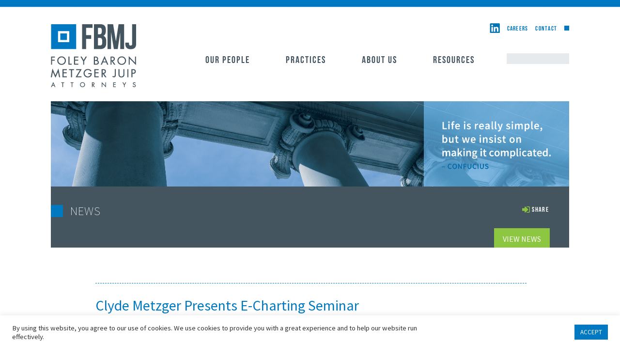

--- FILE ---
content_type: text/html; charset=UTF-8
request_url: https://fbmjlaw.com/fbmj-news/clyde-metzger-presents-e-charting-seminar/
body_size: 18173
content:
<!DOCTYPE html>
<html dir="ltr" lang="en-US" prefix="og: https://ogp.me/ns#" class="no-js">
<head>
	<meta charset="UTF-8">
	<meta name="viewport" content="width=device-width, initial-scale=1, maximum-scale=1">
    <meta name="format-detection" content="telephone=no">
	<link rel="profile" href="https://gmpg.org/xfn/11">
	<link rel="pingback" href="https://fbmjlaw.com/xmlrpc.php">
	<!--[if lt IE 9]>
	<script src="https://fbmjlaw.com/wp-content/themes/fbmj/js/html5.js"></script>
	<![endif]-->
	<script>(function(){document.documentElement.className='js'})();</script>
<meta name="twitter:site" content="" />
<meta name="twitter:image" content="https://fbmjlaw.com/wp-content/uploads/2015/05/slide2_left.png">

    <!-- Latest compiled and minified CSS for bootstrap-->
    <link rel="stylesheet" href="https://fbmjlaw.com/wp-content/themes/fbmj/bootstrap/3.2.0/css/bootstrap.min.css">
    <!-- Optional theme for bootstrap-->
    <link rel="stylesheet" href="https://fbmjlaw.com/wp-content/themes/fbmj/bootstrap/3.2.0/css/bootstrap-theme.min.css">

    <link href='https://fonts.googleapis.com/css?family=Oswald:400,300,700' rel='stylesheet' type='text/css'>
    <link href='https://fonts.googleapis.com/css?family=Source+Sans+Pro:400,600,700,300,200' rel='stylesheet' type='text/css'>
<link href='https://maxcdn.bootstrapcdn.com/font-awesome/4.3.0/css/font-awesome.min.css' rel='stylesheet' type='text/css'>
<link rel="stylesheet" href="https://fbmjlaw.com/wp-content/themes/fbmj/css/print.css" media="print">



<style>
	.linkedinmobile{
		float:right;
	}
	.iconhover:hover{
		opacity:0.6;
	}
.page-template-template-practices-page .panel-body h2 {
	font-size: 26px !important;
}
.news-heading a {
    font-weight: 300;
}
.news-heading .side-top a {
    font-weight: 400;
    float: none;
    margin-left: 3px;
    margin-right: 3px;
    position: relative;
    top: 1px;
}
div.entry-breadcum a {
    color: #fff;
    font-weight: 300;
}
.page-template-template-news .h-resource {
	color: #455560 !important;
}

.page-template-template-practices-page .h-practice {
	color: #455560 !important;
}

.page-template-page_archive_news .h-year {
	color: #455560 !important;
}


.page-template-template-news .h-resource:hover {
	color: #455560 !important;
}

.page-template-template-practices-page .h-practice:hover {
	color: #455560 !important;
}

.page-template-page_archive_news .h-year:hover {
	color: #455560 !important;
}
.page-template-page_archive_news .custom-archive-news {
    border-bottom: 0px !important;
    margin-top: -50px !important;
}
.page-template-page_archive_news .panel-default>.panel-heading {
    min-height: 40px;
    margin-bottom: 10px;
}
.page-template-page_archive_news .entry-content {
    margin-top: 48px !important;
    max-width: 1035px;
}
.news-heading .side-top a {
    font-weight: 400 !important;
    }

   .page-template-page_archive_news .panel-body, .page-template-template-practices-page .panel-body {
    padding: 15px;
    border-bottom: 0px dashed #007cc5 !important;
}
.page-template-page_archive_news .news-row h2 {
    border: 0px !important;

}
.panel-body {
	border: 0px !important;
}
.dv {
	display: block;
}
.mv {
	display: none;
}
@media (max-width:767px){
.page-template-page_archive_news .margin-minus , .page-template-template-practices-page .margin-minus {
display: none;
}
.dv {
	display: none;
}
.mv {
	display: block;
}
.page-template-page_archive_news .tagged-panel, .page-template-template-practices-page .tagged-panel {
    margin: 0px 15px !important;
    margin-top: 20px !important;
}
.page-template-page_archive_news .entry-content {
    margin-top: 25px !important;
}
.page-template-view-all-catgory-practices .news-wrap h2 {
	color: #455560 !important;
margin-bottom: 20px;
text-transform: capitalize;
margin-left: 0px !important;
padding-left: 0px !important;
margin-left: -20px !important;
}
.page-template-view-all-catgory-practices .news-row h2 {
    color: #455560 !important;
    margin-bottom: 20px;
    text-transform: capitalize;
    margin-left: 0px !important;
    padding-left: 0px !important;
    margin-left: 0px !important;
}
}
.page-template-template-practices-page .panel-body h2 a:hover {
    color: #88c847 !important;
}

#collapse2 .panel-body h2 a {
    padding: 0px !important;
}
.page-template-page_archive_news .panel-body h2, .page-template-template-practices-page .panel-body h2{
border-bottom:1px dashed #007cc5 !important;
}
.main-content-1 a {
    color: #132749;
    text-decoration: none;
    font-weight: 600;
}
.right-head-tt {
	margin-top: 20px !important;
}

/* .single-career article ul {
	margin-top: 20px;
} */
.single-career article ul li {
	font-size: 16px;
}

.single-career article ul {
	margin-bottom: 20px;
}

.single-career article ul:last-child {
	margin-bottom: initial;
}
.single-career article p a:hover {
    color: #8ec440 ;
}
@media (max-width:767px){
.news_details_page p {
    font-size: 18px !important;
    margin-top: 0px !important;
    margin-bottom: 0px !important;
}
.single-fbmj_practices .right-sidebar li a {
    color: #455560 !important;
    font-size: 16px;
}
.right-head-tt {
	margin-top: 0px !important;
}

}
	
@media (min-width:481px){	
	.linkedinmobile{
		display:none;
	}
</style>

	<title>Clyde Metzger Presents E-Charting Seminar | Foley, Baron, Metzger &amp; Juip Attorneys, PLLC</title>
	<style>img:is([sizes="auto" i], [sizes^="auto," i]) { contain-intrinsic-size: 3000px 1500px }</style>
	
		<!-- All in One SEO 4.8.9 - aioseo.com -->
	<meta name="description" content="As more and more hospital systems move to electronic-charting to document patient care, new challenges face hospital medical and administrative staff and risk management departments. FBM attorney Clyde Metzger conducted a seminar April 5, 2007 to the nursing staff of a Jackson, Michigan hospital addressing these challenges. Their presentation titled, “Effective Communication in Charting” discussed the essentials" />
	<meta name="robots" content="max-image-preview:large" />
	<link rel="canonical" href="https://fbmjlaw.com/fbmj-news/clyde-metzger-presents-e-charting-seminar/" />
	<meta name="generator" content="All in One SEO (AIOSEO) 4.8.9" />
		<meta property="og:locale" content="en_US" />
		<meta property="og:site_name" content="Foley, Baron, Metzger &amp; Juip Attorneys, PLLC |" />
		<meta property="og:type" content="article" />
		<meta property="og:title" content="Clyde Metzger Presents E-Charting Seminar | Foley, Baron, Metzger &amp; Juip Attorneys, PLLC" />
		<meta property="og:description" content="As more and more hospital systems move to electronic-charting to document patient care, new challenges face hospital medical and administrative staff and risk management departments. FBM attorney Clyde Metzger conducted a seminar April 5, 2007 to the nursing staff of a Jackson, Michigan hospital addressing these challenges. Their presentation titled, “Effective Communication in Charting” discussed the essentials" />
		<meta property="og:url" content="https://fbmjlaw.com/fbmj-news/clyde-metzger-presents-e-charting-seminar/" />
		<meta property="article:published_time" content="2007-03-03T12:16:30+00:00" />
		<meta property="article:modified_time" content="2016-03-21T12:17:49+00:00" />
		<meta name="twitter:card" content="summary" />
		<meta name="twitter:title" content="Clyde Metzger Presents E-Charting Seminar | Foley, Baron, Metzger &amp; Juip Attorneys, PLLC" />
		<meta name="twitter:description" content="As more and more hospital systems move to electronic-charting to document patient care, new challenges face hospital medical and administrative staff and risk management departments. FBM attorney Clyde Metzger conducted a seminar April 5, 2007 to the nursing staff of a Jackson, Michigan hospital addressing these challenges. Their presentation titled, “Effective Communication in Charting” discussed the essentials" />
		<script type="application/ld+json" class="aioseo-schema">
			{"@context":"https:\/\/schema.org","@graph":[{"@type":"BreadcrumbList","@id":"https:\/\/fbmjlaw.com\/fbmj-news\/clyde-metzger-presents-e-charting-seminar\/#breadcrumblist","itemListElement":[{"@type":"ListItem","@id":"https:\/\/fbmjlaw.com#listItem","position":1,"name":"Home","item":"https:\/\/fbmjlaw.com","nextItem":{"@type":"ListItem","@id":"https:\/\/fbmjlaw.com\/fbmj-news\/#listItem","name":"News"}},{"@type":"ListItem","@id":"https:\/\/fbmjlaw.com\/fbmj-news\/#listItem","position":2,"name":"News","item":"https:\/\/fbmjlaw.com\/fbmj-news\/","nextItem":{"@type":"ListItem","@id":"https:\/\/fbmjlaw.com\/fbmj-news\/clyde-metzger-presents-e-charting-seminar\/#listItem","name":"Clyde Metzger Presents E-Charting Seminar"},"previousItem":{"@type":"ListItem","@id":"https:\/\/fbmjlaw.com#listItem","name":"Home"}},{"@type":"ListItem","@id":"https:\/\/fbmjlaw.com\/fbmj-news\/clyde-metzger-presents-e-charting-seminar\/#listItem","position":3,"name":"Clyde Metzger Presents E-Charting Seminar","previousItem":{"@type":"ListItem","@id":"https:\/\/fbmjlaw.com\/fbmj-news\/#listItem","name":"News"}}]},{"@type":"Organization","@id":"https:\/\/fbmjlaw.com\/#organization","name":"Foley, Baron, Metzger & Juip Attorneys, PLLC","url":"https:\/\/fbmjlaw.com\/"},{"@type":"WebPage","@id":"https:\/\/fbmjlaw.com\/fbmj-news\/clyde-metzger-presents-e-charting-seminar\/#webpage","url":"https:\/\/fbmjlaw.com\/fbmj-news\/clyde-metzger-presents-e-charting-seminar\/","name":"Clyde Metzger Presents E-Charting Seminar | Foley, Baron, Metzger & Juip Attorneys, PLLC","description":"As more and more hospital systems move to electronic-charting to document patient care, new challenges face hospital medical and administrative staff and risk management departments. FBM attorney Clyde Metzger conducted a seminar April 5, 2007 to the nursing staff of a Jackson, Michigan hospital addressing these challenges. Their presentation titled, \u201cEffective Communication in Charting\u201d discussed the essentials","inLanguage":"en-US","isPartOf":{"@id":"https:\/\/fbmjlaw.com\/#website"},"breadcrumb":{"@id":"https:\/\/fbmjlaw.com\/fbmj-news\/clyde-metzger-presents-e-charting-seminar\/#breadcrumblist"},"datePublished":"2007-03-03T12:16:30-05:00","dateModified":"2016-03-21T12:17:49-04:00"},{"@type":"WebSite","@id":"https:\/\/fbmjlaw.com\/#website","url":"https:\/\/fbmjlaw.com\/","name":"Foley, Baron, Metzger & Juip Attorneys, PLLC","inLanguage":"en-US","publisher":{"@id":"https:\/\/fbmjlaw.com\/#organization"}}]}
		</script>
		<!-- All in One SEO -->

<link rel='dns-prefetch' href='//fonts.googleapis.com' />
<link rel="alternate" type="application/rss+xml" title="Foley, Baron, Metzger &amp; Juip Attorneys, PLLC &raquo; Feed" href="https://fbmjlaw.com/feed/" />
<link rel="alternate" type="application/rss+xml" title="Foley, Baron, Metzger &amp; Juip Attorneys, PLLC &raquo; Comments Feed" href="https://fbmjlaw.com/comments/feed/" />
<script type="text/javascript">
/* <![CDATA[ */
window._wpemojiSettings = {"baseUrl":"https:\/\/s.w.org\/images\/core\/emoji\/16.0.1\/72x72\/","ext":".png","svgUrl":"https:\/\/s.w.org\/images\/core\/emoji\/16.0.1\/svg\/","svgExt":".svg","source":{"concatemoji":"https:\/\/fbmjlaw.com\/wp-includes\/js\/wp-emoji-release.min.js?ver=6.8.3"}};
/*! This file is auto-generated */
!function(s,n){var o,i,e;function c(e){try{var t={supportTests:e,timestamp:(new Date).valueOf()};sessionStorage.setItem(o,JSON.stringify(t))}catch(e){}}function p(e,t,n){e.clearRect(0,0,e.canvas.width,e.canvas.height),e.fillText(t,0,0);var t=new Uint32Array(e.getImageData(0,0,e.canvas.width,e.canvas.height).data),a=(e.clearRect(0,0,e.canvas.width,e.canvas.height),e.fillText(n,0,0),new Uint32Array(e.getImageData(0,0,e.canvas.width,e.canvas.height).data));return t.every(function(e,t){return e===a[t]})}function u(e,t){e.clearRect(0,0,e.canvas.width,e.canvas.height),e.fillText(t,0,0);for(var n=e.getImageData(16,16,1,1),a=0;a<n.data.length;a++)if(0!==n.data[a])return!1;return!0}function f(e,t,n,a){switch(t){case"flag":return n(e,"\ud83c\udff3\ufe0f\u200d\u26a7\ufe0f","\ud83c\udff3\ufe0f\u200b\u26a7\ufe0f")?!1:!n(e,"\ud83c\udde8\ud83c\uddf6","\ud83c\udde8\u200b\ud83c\uddf6")&&!n(e,"\ud83c\udff4\udb40\udc67\udb40\udc62\udb40\udc65\udb40\udc6e\udb40\udc67\udb40\udc7f","\ud83c\udff4\u200b\udb40\udc67\u200b\udb40\udc62\u200b\udb40\udc65\u200b\udb40\udc6e\u200b\udb40\udc67\u200b\udb40\udc7f");case"emoji":return!a(e,"\ud83e\udedf")}return!1}function g(e,t,n,a){var r="undefined"!=typeof WorkerGlobalScope&&self instanceof WorkerGlobalScope?new OffscreenCanvas(300,150):s.createElement("canvas"),o=r.getContext("2d",{willReadFrequently:!0}),i=(o.textBaseline="top",o.font="600 32px Arial",{});return e.forEach(function(e){i[e]=t(o,e,n,a)}),i}function t(e){var t=s.createElement("script");t.src=e,t.defer=!0,s.head.appendChild(t)}"undefined"!=typeof Promise&&(o="wpEmojiSettingsSupports",i=["flag","emoji"],n.supports={everything:!0,everythingExceptFlag:!0},e=new Promise(function(e){s.addEventListener("DOMContentLoaded",e,{once:!0})}),new Promise(function(t){var n=function(){try{var e=JSON.parse(sessionStorage.getItem(o));if("object"==typeof e&&"number"==typeof e.timestamp&&(new Date).valueOf()<e.timestamp+604800&&"object"==typeof e.supportTests)return e.supportTests}catch(e){}return null}();if(!n){if("undefined"!=typeof Worker&&"undefined"!=typeof OffscreenCanvas&&"undefined"!=typeof URL&&URL.createObjectURL&&"undefined"!=typeof Blob)try{var e="postMessage("+g.toString()+"("+[JSON.stringify(i),f.toString(),p.toString(),u.toString()].join(",")+"));",a=new Blob([e],{type:"text/javascript"}),r=new Worker(URL.createObjectURL(a),{name:"wpTestEmojiSupports"});return void(r.onmessage=function(e){c(n=e.data),r.terminate(),t(n)})}catch(e){}c(n=g(i,f,p,u))}t(n)}).then(function(e){for(var t in e)n.supports[t]=e[t],n.supports.everything=n.supports.everything&&n.supports[t],"flag"!==t&&(n.supports.everythingExceptFlag=n.supports.everythingExceptFlag&&n.supports[t]);n.supports.everythingExceptFlag=n.supports.everythingExceptFlag&&!n.supports.flag,n.DOMReady=!1,n.readyCallback=function(){n.DOMReady=!0}}).then(function(){return e}).then(function(){var e;n.supports.everything||(n.readyCallback(),(e=n.source||{}).concatemoji?t(e.concatemoji):e.wpemoji&&e.twemoji&&(t(e.twemoji),t(e.wpemoji)))}))}((window,document),window._wpemojiSettings);
/* ]]> */
</script>
<style id='wp-emoji-styles-inline-css' type='text/css'>

	img.wp-smiley, img.emoji {
		display: inline !important;
		border: none !important;
		box-shadow: none !important;
		height: 1em !important;
		width: 1em !important;
		margin: 0 0.07em !important;
		vertical-align: -0.1em !important;
		background: none !important;
		padding: 0 !important;
	}
</style>
<link rel='stylesheet' id='wp-block-library-css' href='https://fbmjlaw.com/wp-includes/css/dist/block-library/style.min.css?ver=6.8.3' type='text/css' media='all' />
<style id='classic-theme-styles-inline-css' type='text/css'>
/*! This file is auto-generated */
.wp-block-button__link{color:#fff;background-color:#32373c;border-radius:9999px;box-shadow:none;text-decoration:none;padding:calc(.667em + 2px) calc(1.333em + 2px);font-size:1.125em}.wp-block-file__button{background:#32373c;color:#fff;text-decoration:none}
</style>
<style id='global-styles-inline-css' type='text/css'>
:root{--wp--preset--aspect-ratio--square: 1;--wp--preset--aspect-ratio--4-3: 4/3;--wp--preset--aspect-ratio--3-4: 3/4;--wp--preset--aspect-ratio--3-2: 3/2;--wp--preset--aspect-ratio--2-3: 2/3;--wp--preset--aspect-ratio--16-9: 16/9;--wp--preset--aspect-ratio--9-16: 9/16;--wp--preset--color--black: #000000;--wp--preset--color--cyan-bluish-gray: #abb8c3;--wp--preset--color--white: #ffffff;--wp--preset--color--pale-pink: #f78da7;--wp--preset--color--vivid-red: #cf2e2e;--wp--preset--color--luminous-vivid-orange: #ff6900;--wp--preset--color--luminous-vivid-amber: #fcb900;--wp--preset--color--light-green-cyan: #7bdcb5;--wp--preset--color--vivid-green-cyan: #00d084;--wp--preset--color--pale-cyan-blue: #8ed1fc;--wp--preset--color--vivid-cyan-blue: #0693e3;--wp--preset--color--vivid-purple: #9b51e0;--wp--preset--gradient--vivid-cyan-blue-to-vivid-purple: linear-gradient(135deg,rgba(6,147,227,1) 0%,rgb(155,81,224) 100%);--wp--preset--gradient--light-green-cyan-to-vivid-green-cyan: linear-gradient(135deg,rgb(122,220,180) 0%,rgb(0,208,130) 100%);--wp--preset--gradient--luminous-vivid-amber-to-luminous-vivid-orange: linear-gradient(135deg,rgba(252,185,0,1) 0%,rgba(255,105,0,1) 100%);--wp--preset--gradient--luminous-vivid-orange-to-vivid-red: linear-gradient(135deg,rgba(255,105,0,1) 0%,rgb(207,46,46) 100%);--wp--preset--gradient--very-light-gray-to-cyan-bluish-gray: linear-gradient(135deg,rgb(238,238,238) 0%,rgb(169,184,195) 100%);--wp--preset--gradient--cool-to-warm-spectrum: linear-gradient(135deg,rgb(74,234,220) 0%,rgb(151,120,209) 20%,rgb(207,42,186) 40%,rgb(238,44,130) 60%,rgb(251,105,98) 80%,rgb(254,248,76) 100%);--wp--preset--gradient--blush-light-purple: linear-gradient(135deg,rgb(255,206,236) 0%,rgb(152,150,240) 100%);--wp--preset--gradient--blush-bordeaux: linear-gradient(135deg,rgb(254,205,165) 0%,rgb(254,45,45) 50%,rgb(107,0,62) 100%);--wp--preset--gradient--luminous-dusk: linear-gradient(135deg,rgb(255,203,112) 0%,rgb(199,81,192) 50%,rgb(65,88,208) 100%);--wp--preset--gradient--pale-ocean: linear-gradient(135deg,rgb(255,245,203) 0%,rgb(182,227,212) 50%,rgb(51,167,181) 100%);--wp--preset--gradient--electric-grass: linear-gradient(135deg,rgb(202,248,128) 0%,rgb(113,206,126) 100%);--wp--preset--gradient--midnight: linear-gradient(135deg,rgb(2,3,129) 0%,rgb(40,116,252) 100%);--wp--preset--font-size--small: 13px;--wp--preset--font-size--medium: 20px;--wp--preset--font-size--large: 36px;--wp--preset--font-size--x-large: 42px;--wp--preset--spacing--20: 0.44rem;--wp--preset--spacing--30: 0.67rem;--wp--preset--spacing--40: 1rem;--wp--preset--spacing--50: 1.5rem;--wp--preset--spacing--60: 2.25rem;--wp--preset--spacing--70: 3.38rem;--wp--preset--spacing--80: 5.06rem;--wp--preset--shadow--natural: 6px 6px 9px rgba(0, 0, 0, 0.2);--wp--preset--shadow--deep: 12px 12px 50px rgba(0, 0, 0, 0.4);--wp--preset--shadow--sharp: 6px 6px 0px rgba(0, 0, 0, 0.2);--wp--preset--shadow--outlined: 6px 6px 0px -3px rgba(255, 255, 255, 1), 6px 6px rgba(0, 0, 0, 1);--wp--preset--shadow--crisp: 6px 6px 0px rgba(0, 0, 0, 1);}:where(.is-layout-flex){gap: 0.5em;}:where(.is-layout-grid){gap: 0.5em;}body .is-layout-flex{display: flex;}.is-layout-flex{flex-wrap: wrap;align-items: center;}.is-layout-flex > :is(*, div){margin: 0;}body .is-layout-grid{display: grid;}.is-layout-grid > :is(*, div){margin: 0;}:where(.wp-block-columns.is-layout-flex){gap: 2em;}:where(.wp-block-columns.is-layout-grid){gap: 2em;}:where(.wp-block-post-template.is-layout-flex){gap: 1.25em;}:where(.wp-block-post-template.is-layout-grid){gap: 1.25em;}.has-black-color{color: var(--wp--preset--color--black) !important;}.has-cyan-bluish-gray-color{color: var(--wp--preset--color--cyan-bluish-gray) !important;}.has-white-color{color: var(--wp--preset--color--white) !important;}.has-pale-pink-color{color: var(--wp--preset--color--pale-pink) !important;}.has-vivid-red-color{color: var(--wp--preset--color--vivid-red) !important;}.has-luminous-vivid-orange-color{color: var(--wp--preset--color--luminous-vivid-orange) !important;}.has-luminous-vivid-amber-color{color: var(--wp--preset--color--luminous-vivid-amber) !important;}.has-light-green-cyan-color{color: var(--wp--preset--color--light-green-cyan) !important;}.has-vivid-green-cyan-color{color: var(--wp--preset--color--vivid-green-cyan) !important;}.has-pale-cyan-blue-color{color: var(--wp--preset--color--pale-cyan-blue) !important;}.has-vivid-cyan-blue-color{color: var(--wp--preset--color--vivid-cyan-blue) !important;}.has-vivid-purple-color{color: var(--wp--preset--color--vivid-purple) !important;}.has-black-background-color{background-color: var(--wp--preset--color--black) !important;}.has-cyan-bluish-gray-background-color{background-color: var(--wp--preset--color--cyan-bluish-gray) !important;}.has-white-background-color{background-color: var(--wp--preset--color--white) !important;}.has-pale-pink-background-color{background-color: var(--wp--preset--color--pale-pink) !important;}.has-vivid-red-background-color{background-color: var(--wp--preset--color--vivid-red) !important;}.has-luminous-vivid-orange-background-color{background-color: var(--wp--preset--color--luminous-vivid-orange) !important;}.has-luminous-vivid-amber-background-color{background-color: var(--wp--preset--color--luminous-vivid-amber) !important;}.has-light-green-cyan-background-color{background-color: var(--wp--preset--color--light-green-cyan) !important;}.has-vivid-green-cyan-background-color{background-color: var(--wp--preset--color--vivid-green-cyan) !important;}.has-pale-cyan-blue-background-color{background-color: var(--wp--preset--color--pale-cyan-blue) !important;}.has-vivid-cyan-blue-background-color{background-color: var(--wp--preset--color--vivid-cyan-blue) !important;}.has-vivid-purple-background-color{background-color: var(--wp--preset--color--vivid-purple) !important;}.has-black-border-color{border-color: var(--wp--preset--color--black) !important;}.has-cyan-bluish-gray-border-color{border-color: var(--wp--preset--color--cyan-bluish-gray) !important;}.has-white-border-color{border-color: var(--wp--preset--color--white) !important;}.has-pale-pink-border-color{border-color: var(--wp--preset--color--pale-pink) !important;}.has-vivid-red-border-color{border-color: var(--wp--preset--color--vivid-red) !important;}.has-luminous-vivid-orange-border-color{border-color: var(--wp--preset--color--luminous-vivid-orange) !important;}.has-luminous-vivid-amber-border-color{border-color: var(--wp--preset--color--luminous-vivid-amber) !important;}.has-light-green-cyan-border-color{border-color: var(--wp--preset--color--light-green-cyan) !important;}.has-vivid-green-cyan-border-color{border-color: var(--wp--preset--color--vivid-green-cyan) !important;}.has-pale-cyan-blue-border-color{border-color: var(--wp--preset--color--pale-cyan-blue) !important;}.has-vivid-cyan-blue-border-color{border-color: var(--wp--preset--color--vivid-cyan-blue) !important;}.has-vivid-purple-border-color{border-color: var(--wp--preset--color--vivid-purple) !important;}.has-vivid-cyan-blue-to-vivid-purple-gradient-background{background: var(--wp--preset--gradient--vivid-cyan-blue-to-vivid-purple) !important;}.has-light-green-cyan-to-vivid-green-cyan-gradient-background{background: var(--wp--preset--gradient--light-green-cyan-to-vivid-green-cyan) !important;}.has-luminous-vivid-amber-to-luminous-vivid-orange-gradient-background{background: var(--wp--preset--gradient--luminous-vivid-amber-to-luminous-vivid-orange) !important;}.has-luminous-vivid-orange-to-vivid-red-gradient-background{background: var(--wp--preset--gradient--luminous-vivid-orange-to-vivid-red) !important;}.has-very-light-gray-to-cyan-bluish-gray-gradient-background{background: var(--wp--preset--gradient--very-light-gray-to-cyan-bluish-gray) !important;}.has-cool-to-warm-spectrum-gradient-background{background: var(--wp--preset--gradient--cool-to-warm-spectrum) !important;}.has-blush-light-purple-gradient-background{background: var(--wp--preset--gradient--blush-light-purple) !important;}.has-blush-bordeaux-gradient-background{background: var(--wp--preset--gradient--blush-bordeaux) !important;}.has-luminous-dusk-gradient-background{background: var(--wp--preset--gradient--luminous-dusk) !important;}.has-pale-ocean-gradient-background{background: var(--wp--preset--gradient--pale-ocean) !important;}.has-electric-grass-gradient-background{background: var(--wp--preset--gradient--electric-grass) !important;}.has-midnight-gradient-background{background: var(--wp--preset--gradient--midnight) !important;}.has-small-font-size{font-size: var(--wp--preset--font-size--small) !important;}.has-medium-font-size{font-size: var(--wp--preset--font-size--medium) !important;}.has-large-font-size{font-size: var(--wp--preset--font-size--large) !important;}.has-x-large-font-size{font-size: var(--wp--preset--font-size--x-large) !important;}
:where(.wp-block-post-template.is-layout-flex){gap: 1.25em;}:where(.wp-block-post-template.is-layout-grid){gap: 1.25em;}
:where(.wp-block-columns.is-layout-flex){gap: 2em;}:where(.wp-block-columns.is-layout-grid){gap: 2em;}
:root :where(.wp-block-pullquote){font-size: 1.5em;line-height: 1.6;}
</style>
<link rel='stylesheet' id='cookie-law-info-css' href='https://fbmjlaw.com/wp-content/plugins/cookie-law-info/legacy/public/css/cookie-law-info-public.css?ver=3.3.6' type='text/css' media='all' />
<link rel='stylesheet' id='cookie-law-info-gdpr-css' href='https://fbmjlaw.com/wp-content/plugins/cookie-law-info/legacy/public/css/cookie-law-info-gdpr.css?ver=3.3.6' type='text/css' media='all' />
<link rel='stylesheet' id='wpsm_ac-font-awesome-front-css' href='https://fbmjlaw.com/wp-content/plugins/responsive-accordion-and-collapse/css/font-awesome/css/font-awesome.min.css?ver=6.8.3' type='text/css' media='all' />
<link rel='stylesheet' id='wpsm_ac_bootstrap-front-css' href='https://fbmjlaw.com/wp-content/plugins/responsive-accordion-and-collapse/css/bootstrap-front.css?ver=6.8.3' type='text/css' media='all' />
<link rel='stylesheet' id='wp-components-css' href='https://fbmjlaw.com/wp-includes/css/dist/components/style.min.css?ver=6.8.3' type='text/css' media='all' />
<link rel='stylesheet' id='godaddy-styles-css' href='https://fbmjlaw.com/wp-content/mu-plugins/vendor/wpex/godaddy-launch/includes/Dependencies/GoDaddy/Styles/build/latest.css?ver=2.0.2' type='text/css' media='all' />
<link rel='stylesheet' id='twentyfifteen-fonts-css' href='//fonts.googleapis.com/css?family=Noto+Sans%3A400italic%2C700italic%2C400%2C700%7CNoto+Serif%3A400italic%2C700italic%2C400%2C700%7CInconsolata%3A400%2C700&#038;subset=latin%2Clatin-ext' type='text/css' media='all' />
<link rel='stylesheet' id='genericons-css' href='https://fbmjlaw.com/wp-content/themes/fbmj/genericons/genericons.css?ver=3.2' type='text/css' media='all' />
<link rel='stylesheet' id='twentyfifteen-style-css' href='https://fbmjlaw.com/wp-content/themes/fbmj/style.css?ver=6.8.3' type='text/css' media='all' />
<!--[if lt IE 9]>
<link rel='stylesheet' id='twentyfifteen-ie-css' href='https://fbmjlaw.com/wp-content/themes/fbmj/css/ie.css?ver=20141010' type='text/css' media='all' />
<![endif]-->
<!--[if lt IE 8]>
<link rel='stylesheet' id='twentyfifteen-ie7-css' href='https://fbmjlaw.com/wp-content/themes/fbmj/css/ie7.css?ver=20141010' type='text/css' media='all' />
<![endif]-->
<link rel='stylesheet' id='custom-css' href='https://fbmjlaw.com/wp-content/themes/fbmj/css/custom.css?ver=6.8.3' type='text/css' media='all' />
<link rel='stylesheet' id='heateor_sss_frontend_css-css' href='https://fbmjlaw.com/wp-content/plugins/sassy-social-share/public/css/sassy-social-share-public.css?ver=3.3.79' type='text/css' media='all' />
<style id='heateor_sss_frontend_css-inline-css' type='text/css'>
.heateor_sss_button_instagram span.heateor_sss_svg,a.heateor_sss_instagram span.heateor_sss_svg{background:radial-gradient(circle at 30% 107%,#fdf497 0,#fdf497 5%,#fd5949 45%,#d6249f 60%,#285aeb 90%)}div.heateor_sss_horizontal_sharing a.heateor_sss_button_instagram span{background:#8ec341!important;}div.heateor_sss_standard_follow_icons_container a.heateor_sss_button_instagram span{background:#8ec341}div.heateor_sss_horizontal_sharing a.heateor_sss_button_instagram span:hover{background:#8ec341!important;}div.heateor_sss_standard_follow_icons_container a.heateor_sss_button_instagram span:hover{background:#8ec341}.heateor_sss_horizontal_sharing .heateor_sss_svg,.heateor_sss_standard_follow_icons_container .heateor_sss_svg{background-color:#8ec341!important;background:#8ec341!important;color:#fff;border-width:0px;border-style:solid;border-color:transparent}div.heateor_sss_horizontal_sharing span.heateor_sss_svg svg:hover path:not(.heateor_sss_no_fill),div.heateor_sss_horizontal_sharing span.heateor_sss_svg svg:hover ellipse, div.heateor_sss_horizontal_sharing span.heateor_sss_svg svg:hover circle, div.heateor_sss_horizontal_sharing span.heateor_sss_svg svg:hover polygon, div.heateor_sss_horizontal_sharing span.heateor_sss_svg svg:hover rect:not(.heateor_sss_no_fill){fill:#fff}div.heateor_sss_horizontal_sharing span.heateor_sss_svg svg:hover path.heateor_sss_svg_stroke, div.heateor_sss_horizontal_sharing span.heateor_sss_svg svg:hover rect.heateor_sss_svg_stroke{stroke:#fff}.heateor_sss_horizontal_sharing span.heateor_sss_svg:hover,.heateor_sss_standard_follow_icons_container span.heateor_sss_svg:hover{background-color:#8ec341!important;background:#8ec341!importantcolor:#fff;border-color:transparent;}.heateor_sss_vertical_sharing span.heateor_sss_svg,.heateor_sss_floating_follow_icons_container span.heateor_sss_svg{color:#fff;border-width:0px;border-style:solid;border-color:transparent;}.heateor_sss_vertical_sharing span.heateor_sss_svg:hover,.heateor_sss_floating_follow_icons_container span.heateor_sss_svg:hover{border-color:transparent;}@media screen and (max-width:783px) {.heateor_sss_vertical_sharing{display:none!important}}
</style>
<script type="text/javascript" src="https://fbmjlaw.com/wp-includes/js/jquery/jquery.min.js?ver=3.7.1" id="jquery-core-js"></script>
<script type="text/javascript" src="https://fbmjlaw.com/wp-includes/js/jquery/jquery-migrate.min.js?ver=3.4.1" id="jquery-migrate-js"></script>
<script type="text/javascript" id="cookie-law-info-js-extra">
/* <![CDATA[ */
var Cli_Data = {"nn_cookie_ids":[],"cookielist":[],"non_necessary_cookies":[],"ccpaEnabled":"","ccpaRegionBased":"","ccpaBarEnabled":"","strictlyEnabled":["necessary","obligatoire"],"ccpaType":"gdpr","js_blocking":"1","custom_integration":"","triggerDomRefresh":"","secure_cookies":""};
var cli_cookiebar_settings = {"animate_speed_hide":"500","animate_speed_show":"500","background":"#FFF","border":"#b1a6a6c2","border_on":"","button_1_button_colour":"#0079c2","button_1_button_hover":"#00619b","button_1_link_colour":"#fff","button_1_as_button":"1","button_1_new_win":"","button_2_button_colour":"#333","button_2_button_hover":"#292929","button_2_link_colour":"#444","button_2_as_button":"","button_2_hidebar":"","button_3_button_colour":"#3566bb","button_3_button_hover":"#2a5296","button_3_link_colour":"#fff","button_3_as_button":"1","button_3_new_win":"","button_4_button_colour":"#000","button_4_button_hover":"#000000","button_4_link_colour":"#333333","button_4_as_button":"","button_7_button_colour":"#61a229","button_7_button_hover":"#4e8221","button_7_link_colour":"#fff","button_7_as_button":"1","button_7_new_win":"","font_family":"inherit","header_fix":"","notify_animate_hide":"1","notify_animate_show":"","notify_div_id":"#cookie-law-info-bar","notify_position_horizontal":"right","notify_position_vertical":"bottom","scroll_close":"","scroll_close_reload":"","accept_close_reload":"","reject_close_reload":"","showagain_tab":"","showagain_background":"#fff","showagain_border":"#000","showagain_div_id":"#cookie-law-info-again","showagain_x_position":"100px","text":"#333333","show_once_yn":"","show_once":"10000","logging_on":"","as_popup":"","popup_overlay":"1","bar_heading_text":"","cookie_bar_as":"banner","popup_showagain_position":"bottom-right","widget_position":"left"};
var log_object = {"ajax_url":"https:\/\/fbmjlaw.com\/wp-admin\/admin-ajax.php"};
/* ]]> */
</script>
<script type="text/javascript" src="https://fbmjlaw.com/wp-content/plugins/cookie-law-info/legacy/public/js/cookie-law-info-public.js?ver=3.3.6" id="cookie-law-info-js"></script>
<link rel="https://api.w.org/" href="https://fbmjlaw.com/wp-json/" /><link rel="EditURI" type="application/rsd+xml" title="RSD" href="https://fbmjlaw.com/xmlrpc.php?rsd" />
<meta name="generator" content="WordPress 6.8.3" />
<link rel='shortlink' href='https://fbmjlaw.com/?p=639' />
<link rel="alternate" title="oEmbed (JSON)" type="application/json+oembed" href="https://fbmjlaw.com/wp-json/oembed/1.0/embed?url=https%3A%2F%2Ffbmjlaw.com%2Ffbmj-news%2Fclyde-metzger-presents-e-charting-seminar%2F" />
<link rel="alternate" title="oEmbed (XML)" type="text/xml+oembed" href="https://fbmjlaw.com/wp-json/oembed/1.0/embed?url=https%3A%2F%2Ffbmjlaw.com%2Ffbmj-news%2Fclyde-metzger-presents-e-charting-seminar%2F&#038;format=xml" />
<link rel="Shortcut Icon" type="image/x-icon" href="https://fbmjlaw.com/wp-content/themes/fbmj/images/favicon.ico" /><script>
(function() {
	(function (i, s, o, g, r, a, m) {
		i['GoogleAnalyticsObject'] = r;
		i[r] = i[r] || function () {
				(i[r].q = i[r].q || []).push(arguments)
			}, i[r].l = 1 * new Date();
		a = s.createElement(o),
			m = s.getElementsByTagName(o)[0];
		a.async = 1;
		a.src = g;
		m.parentNode.insertBefore(a, m)
	})(window, document, 'script', 'https://google-analytics.com/analytics.js', 'ga');

	ga('create', 'UA-72857450-1', 'auto');
			ga('send', 'pageview');
	})();
</script>
		<style type="text/css" id="wp-custom-css">
			.single-fbmj_practices .panel-body ul li.filter_category {
	padding: 0;
	height: auto;
	margin: 0;
	margin-bottom: 10px;
}

.single-fbmj_practices .panel-body.padding_top0 {
	padding-left: 0;
}
.single-fbmj_practices .panel-body ul li.filter_category h5 {
	margin-bottom: 7px;
}
.single-fbmj_practices .panel-body ul li.filter_category .sub-list-inner li {
	padding: 0;
	margin: 0;
	line-height: 1.5 !important;
}

@media only screen and (max-width: 480px){
	.news-row h2{
		clear:both
	}
	.page-template-template-covid-19 .entry-content { margin-top: 0px;		margin-left:0px;	}

	.news-feed-box h2 {margin-bottom: 22px;}

}

footer.footer-content.home-footer {  background-color: #ebeef1;margin-top: 40px;}

.custom-para-bottom{padding-right:20px}

@media only screen and (min-width: 481px){

	.page-id-1734 .news-row {position: relative;left: -4px !important;}

}

.page-id-1734 .covid-19-bottom { border-bottom: none ;}

.page-id-1734 .author-right img{ width:225px;height:108px;}

.postid-792 .panel-group{display: none}


/* 12/05/2022 */

footer.home-footer .footer-left {float: left;width: calc(100% - 350px);}

footer.home-footer .footer-right {float: left;width: 330px;margin-left: 20px;padding-left: 35px;
	text-align:left}

footer.home-footer .footer-left img {float: left;}

footer.home-footer .footer-left p {float: left;width: calc(100% - 100px);padding-left: 20px;text-transform: none;line-height: normal;font-size: 16px;letter-spacing: 0;
}


@media only screen and (max-width: 767px) {
	.rightpart-bar-people {
		padding: 20px 20px 20px 20px !important;
	}
	.professional, .personal {
		float: left;
	}
	footer.home-footer .footer-left {width: 100%;
	}

	footer.home-footer .footer-right {padding: 0;margin: 0;width: 100%;}  

}
@media only screen and (min-width: 481px){
	.mobiledisp{
		display:none;
	}
}

@media only screen and (max-width: 480px) {
.rightpart-bar-people {
        width: auto;
    }
}
@media only screen and (max-width: 480px) {
	.rightpart-bar-people {
		padding: 20px 20px 20px 30px !important;
	}

	.desktopdisp{
		display:none;
	}


	.news-feed-box h2{
		margin-bottom: 0px !important
	}
	footer.home-footer .footer-left p{width:100%;padding:0; text-align: left;}

	footer.home-footer{text-align: left;}

	footer.home-footer .footer-left img {float: none;margin-bottom:15px}

	footer.home-footer .footer-left p a {float: none; display: inline-block;padding-top:10px}

	footer.home-footer .footer-right {margin-top: 20px;}

}

.all-services ul.mini li {display:none;}

.all-services ul.mini li.active_icon_pop {display: block;}

.container.page-heading h1.entry-title.ron {float: left;width: 50%;}

div.heateor_sss_follow_ul a, div.heateor_sss_horizontal_sharing div.heateor_sss_sharing_ul a { float: right;margin-left: 10px;}

span.icon-text {font-family: "Conv_BebasNeue Bold";font-weight: normal;letter-spacing: 1pt;font-size: 14px;padding-left: 5px;color: #fff;}

div.heateor_sss_follow_ul a span, div.heateor_sss_horizontal_sharing div.heateor_sss_sharing_ul a span {float: inherit;}

div.heateor_sss_follow_ul a .icon-text:hover, div.heateor_sss_horizontal_sharing div.heateor_sss_sharing_ul a .icon-text:hover {color: #8ec341;}

div#heateor_sss_sharing_more_providers .filter {display: none;}

div#heateor_sss_sharing_more_providers .footer-panel {display:none;}

div#heateor_sss_sharing_more_providers .all-services {height: auto;}

div#heateor_sss_sharing_more_providers .all-services li.active_icon_pop span:nth-child(2) {display: none !important;}

div#heateor_sss_sharing_more_providers .all-services li.active_icon_pop {width: auto !important;padding: 0;}

div#heateor_sss_sharing_more_providers {height: auto;width: auto; left: 60%;}

div#heateor_sss_sharing_more_providers .all-services li.active_icon_pop span.heateor_sss_svg {width: 45px !important;height: 45px !important;}
div#heateor_sss_sharing_more_providers .all-services li.active_icon_pop a {padding: 2px;}

div.heateor_sss_horizontal_sharing div.heateor_sss_sharing_ul a {cursor: pointer;padding-left: 18px !important;background: url(https://fbmjlaw.com/wp-content/themes/fbmj/images/print_icon.png) no-repeat left 0;}

.heateor_sss_sharing_ul a.heateor_sss_button_print span.heateor_sss_svg {display: none !important;}

div.heateor_sss_horizontal_sharing div.heateor_sss_sharing_ul a span.icon-text.print-txt { font-family: "Conv_BebasNeue Bold";font-weight: normal;letter-spacing: 1pt;font-size: 14px;line-height: normal;padding: 0;}

div.heateor_sss_horizontal_sharing div.heateor_sss_sharing_ul a:hover {opacity: .7;}

div.heateor_sss_horizontal_sharing div.heateor_sss_sharing_ul a.heateor_sss_more {background: url(https://fbmjlaw.com/wp-content/themes/fbmj/images/share_link.png) no-repeat left 0 !important;position:relative;    padding-left:20px !important;}

div.heateor_sss_horizontal_sharing div.heateor_sss_sharing_ul a.heateor_sss_more span.heateor_sss_svg svg {display: none !important;}

div.heateor_sss_horizontal_sharing div.heateor_sss_sharing_ul a.heateor_sss_more span.heateor_sss_svg {background: transparent !important;left: 0;width: 100% !important;position:absolute;}                                 
div.heateor_sss_horizontal_sharing div.heateor_sss_sharing_ul a.heateor_sss_more span.icon-text.share-txt {font-family: "Conv_BebasNeue Bold";font-weight: normal;letter-spacing: 1pt;font-size: 14px;line-height: normal;padding: 0;}

div#heateor_sss_sharing_more_providers {left: 50%;top: 30%; transform:translate(-50%, -50%); margin: 0;width: 280px;}

div#heateor_sss_sharing_more_providers ul.mini {text-align: center;}

div#heateor_sss_sharing_more_providers .all-services li.active_icon_pop {float:none; display: inline-block;}



/* 26/05/2022 */

p {text-align: left;} 

.content-top.caree p {text-align: left;}

.footer-content span{
	line-height:15px
}

.br-f{
	clear:both !important
}

a.view-news{
	bottom:0px;
	right:42px
}


a.readmorebtn {
	color: #88c847;
	font-weight: 600;
}




.heateor_sss_button_print{
	display:none !important
}



@media screen and (max-width: 500px) {
	span.icon-text{
		color:#0079c2 !important
	}

	.our-people-mobile{
		border-bottom: 1px solid #95a2ac;
	}
	.people-block h3{
		border-bottom: 0px solid #95a2ac;
	}
}


.br-d{
	margin-top:-5px
}

.mobiledisp
.upper{
	clear:both
}


@media screen and (min-width: 769px) {
.people-block h3{
	font-size:16px !important
	}}
		</style>
		</head>

<body class="wp-singular fbmj-news-template-default single single-fbmj-news postid-639 wp-theme-fbmj">
<div id="page">
<header class="header-content">
	<div class="container">
    	<ul class="top-right-links display-none">
			<li><a href="https://www.linkedin.com/company/foley-baron-metzger-&-juip-pllc/" target="_blank" class="iconhover"><img src="https://fbmjlaw.com/wp-content/uploads/2020/07/linkedin-icon.png" alt="linkedin icon" /></a></li>
        	<li><a href="https://fbmjlaw.com/careers">Careers</a></li>
        	<li><a href="https://fbmjlaw.com/contact">Contact</a></li>
            <li><span></span></li>
        </ul>

        <div class="company-logo"><a href="https://fbmjlaw.com/"><img border="0" alt="Logo" src="https://fbmjlaw.com/wp-content/themes/fbmj/images/company-logo.png" /></a></div>

        <nav id="nav" class="navbar navbar-default menu-main-container" role="navigation">
            <!-- Brand and toggle get grouped for better mobile display -->
            <div class="navbar-header visible-xs">
                <button type="button" class="navbar-toggle" data-toggle="collapse" data-target=".navbar-ex1-collapse">
                    <span class="sr-only">Toggle navigation</span>
                    <span class="icon-bar"></span>
                    <span class="icon-bar"></span>
                    <span class="icon-bar"></span>
                </button>
                <a class="navbar-brand" href="#"></a>
            </div>

            <!-- Collect the nav links, forms, and other content for toggling -->
            <div class="collapse navbar-collapse navbar-ex1-collapse">
                <ul id="menu-mainmenu" class="nav navbar-nav no-float"><li id="menu-item-14" class="menu-item menu-item-type-post_type menu-item-object-page menu-item-has-children menu-item-14 dropdown"><a title="Our People" href="https://fbmjlaw.com/our-people/" data-toggle="dropdown" class="dropdown-toggle">Our People <span class="caret"></span></a>
<ul role="menu" class=" dropdown-menu">
	<li id="menu-item-543" class="menu-item menu-item-type-post_type menu-item-object-fbmj_people menu-item-543"><a title="Richard S. Baron" href="https://fbmjlaw.com/expertise/people/posts/baron-s-richard/">Richard S. Baron</a></li>
	<li id="menu-item-530" class="menu-item menu-item-type-post_type menu-item-object-fbmj_people menu-item-530"><a title="Cathy R. Bowerman" href="https://fbmjlaw.com/expertise/people/posts/bowerman-cathy-r/">Cathy R. Bowerman</a></li>
	<li id="menu-item-2171" class="menu-item menu-item-type-post_type menu-item-object-fbmj_people menu-item-2171"><a title="Sarah Cherry" href="https://fbmjlaw.com/expertise/people/posts/cherry-sarah/">Sarah Cherry</a></li>
	<li id="menu-item-529" class="menu-item menu-item-type-post_type menu-item-object-fbmj_people menu-item-529"><a title="Carole S. Empey" href="https://fbmjlaw.com/expertise/people/posts/empey-carole-s/">Carole S. Empey</a></li>
	<li id="menu-item-1561" class="menu-item menu-item-type-post_type menu-item-object-fbmj_people menu-item-1561"><a title="Carlos A. Escurel" href="https://fbmjlaw.com/expertise/people/posts/escurel-carlos-a/">Carlos A. Escurel</a></li>
	<li id="menu-item-545" class="menu-item menu-item-type-post_type menu-item-object-fbmj_people menu-item-545"><a title="Thomas J. Foley" href="https://fbmjlaw.com/expertise/people/posts/foley-thomas-j/">Thomas J. Foley</a></li>
	<li id="menu-item-1379" class="menu-item menu-item-type-post_type menu-item-object-fbmj_people menu-item-1379"><a title="Nicole C. Joseph-Windecker" href="https://fbmjlaw.com/expertise/people/posts/joseph-windecker-nicole/">Nicole C. Joseph-Windecker</a></li>
	<li id="menu-item-542" class="menu-item menu-item-type-post_type menu-item-object-fbmj_people menu-item-542"><a title="Randall A. Juip" href="https://fbmjlaw.com/expertise/people/posts/juip-randall-a/">Randall A. Juip</a></li>
	<li id="menu-item-1865" class="menu-item menu-item-type-post_type menu-item-object-fbmj_people menu-item-1865"><a title="Silvia Alexandria Mansoor" href="https://fbmjlaw.com/expertise/people/posts/mansoor-silvia/">Silvia Alexandria Mansoor</a></li>
	<li id="menu-item-2434" class="menu-item menu-item-type-post_type menu-item-object-fbmj_people menu-item-2434"><a title="Matthew C. McCann" href="https://fbmjlaw.com/expertise/people/posts/mccann-matthew/">Matthew C. McCann</a></li>
	<li id="menu-item-2299" class="menu-item menu-item-type-post_type menu-item-object-fbmj_people menu-item-2299"><a title="Stacey J. McDaniel" href="https://fbmjlaw.com/expertise/people/posts/mcdaniel-stacey-j/">Stacey J. McDaniel</a></li>
	<li id="menu-item-536" class="menu-item menu-item-type-post_type menu-item-object-fbmj_people menu-item-536"><a title="Hon. Joseph Patrick McGill, CFEI" href="https://fbmjlaw.com/expertise/people/posts/mcgill-joseph-p/">Hon. Joseph Patrick McGill, CFEI</a></li>
	<li id="menu-item-531" class="menu-item menu-item-type-post_type menu-item-object-fbmj_people menu-item-531"><a title="Clyde M. Metzger" href="https://fbmjlaw.com/expertise/people/posts/metzger-iii-clyde-m/">Clyde M. Metzger</a></li>
	<li id="menu-item-527" class="menu-item menu-item-type-post_type menu-item-object-fbmj_people menu-item-527"><a title="Anthony D. Pignotti" href="https://fbmjlaw.com/expertise/people/posts/pignotti-anthony-d/">Anthony D. Pignotti</a></li>
	<li id="menu-item-2118" class="menu-item menu-item-type-post_type menu-item-object-fbmj_people menu-item-2118"><a title="Lauren T. Rhoads" href="https://fbmjlaw.com/expertise/people/posts/rhoads-lauren-t/">Lauren T. Rhoads</a></li>
	<li id="menu-item-528" class="menu-item menu-item-type-post_type menu-item-object-fbmj_people menu-item-528"><a title="Brian J. Richtarcik" href="https://fbmjlaw.com/expertise/people/posts/richtarcik-brian-j/">Brian J. Richtarcik</a></li>
	<li id="menu-item-2415" class="menu-item menu-item-type-post_type menu-item-object-fbmj_people menu-item-2415"><a title="Chloé C. Schumacher" href="https://fbmjlaw.com/expertise/people/posts/schumacher-chloe/">Chloé C. Schumacher</a></li>
	<li id="menu-item-538" class="menu-item menu-item-type-post_type menu-item-object-fbmj_people menu-item-538"><a title="Kim J. Sveska" href="https://fbmjlaw.com/expertise/people/posts/sveska-kim-j/">Kim J. Sveska</a></li>
	<li id="menu-item-1246" class="menu-item menu-item-type-post_type menu-item-object-fbmj_people menu-item-1246"><a title="Nicholas J. Tatro" href="https://fbmjlaw.com/expertise/people/posts/tatro-nicholas-j/">Nicholas J. Tatro</a></li>
	<li id="menu-item-1052" class="menu-item menu-item-type-post_type menu-item-object-fbmj_people menu-item-1052"><a title="Enrico G. Tucciarone" href="https://fbmjlaw.com/expertise/people/posts/tucciarone-enrico-g/">Enrico G. Tucciarone</a></li>
	<li id="menu-item-1197" class="menu-item menu-item-type-post_type menu-item-object-fbmj_people menu-item-1197"><a title="Brian W. Whitelaw" href="https://fbmjlaw.com/expertise/people/posts/whitelaw-brian-w/">Brian W. Whitelaw</a></li>
</ul>
</li>
<li id="menu-item-15" class="menu-item menu-item-type-post_type menu-item-object-page menu-item-has-children menu-item-15 dropdown"><a title="Practices" href="https://fbmjlaw.com/practices/" data-toggle="dropdown" class="dropdown-toggle">Practices <span class="caret"></span></a>
<ul role="menu" class=" dropdown-menu">
	<li id="menu-item-111" class="menu-item menu-item-type-post_type menu-item-object-fbmj_practices menu-item-111"><a title="Appeals" href="https://fbmjlaw.com/expertise/practices/posts/appeals/">Appeals</a></li>
	<li id="menu-item-113" class="menu-item menu-item-type-post_type menu-item-object-fbmj_practices menu-item-113"><a title="Business Issues" href="https://fbmjlaw.com/expertise/practices/posts/business-issues/">Business Issues</a></li>
	<li id="menu-item-795" class="menu-item menu-item-type-post_type menu-item-object-fbmj_practices menu-item-795"><a title="Cannabis" href="https://fbmjlaw.com/expertise/practices/posts/medical-marijuana/">Cannabis</a></li>
	<li id="menu-item-114" class="menu-item menu-item-type-post_type menu-item-object-fbmj_practices menu-item-114"><a title="Civil Rights, Corrections, and 42 USC 1983 Litigation" href="https://fbmjlaw.com/expertise/practices/posts/civil-rights-corrections-and-42-usc-1983-litigation/">Civil Rights, Corrections, and 42 USC 1983 Litigation</a></li>
	<li id="menu-item-115" class="menu-item menu-item-type-post_type menu-item-object-fbmj_practices menu-item-115"><a title="Commercial Litigation" href="https://fbmjlaw.com/expertise/practices/posts/commercial-litigation/">Commercial Litigation</a></li>
	<li id="menu-item-524" class="menu-item menu-item-type-post_type menu-item-object-fbmj_practices menu-item-524"><a title="Constitutional Law" href="https://fbmjlaw.com/expertise/practices/posts/constitutional-law/">Constitutional Law</a></li>
	<li id="menu-item-116" class="menu-item menu-item-type-post_type menu-item-object-fbmj_practices menu-item-116"><a title="Construction Law" href="https://fbmjlaw.com/expertise/practices/posts/construction-law/">Construction Law</a></li>
	<li id="menu-item-117" class="menu-item menu-item-type-post_type menu-item-object-fbmj_practices menu-item-117"><a title="Environmental" href="https://fbmjlaw.com/expertise/practices/posts/environmental/">Environmental</a></li>
	<li id="menu-item-466" class="menu-item menu-item-type-post_type menu-item-object-fbmj_practices menu-item-466"><a title="Family Law" href="https://fbmjlaw.com/expertise/practices/posts/family-law/">Family Law</a></li>
	<li id="menu-item-118" class="menu-item menu-item-type-post_type menu-item-object-fbmj_practices menu-item-118"><a title="Healthcare Issues" href="https://fbmjlaw.com/expertise/practices/posts/healthcare-issues/">Healthcare Issues</a></li>
	<li id="menu-item-119" class="menu-item menu-item-type-post_type menu-item-object-fbmj_practices menu-item-119"><a title="Insurance" href="https://fbmjlaw.com/expertise/practices/posts/insurance/">Insurance</a></li>
	<li id="menu-item-120" class="menu-item menu-item-type-post_type menu-item-object-fbmj_practices menu-item-120"><a title="Intellectual Property" href="https://fbmjlaw.com/expertise/practices/posts/intellectual-property/">Intellectual Property</a></li>
	<li id="menu-item-510" class="menu-item menu-item-type-post_type menu-item-object-fbmj_practices menu-item-510"><a title="Litigation" href="https://fbmjlaw.com/expertise/practices/posts/litigation/">Litigation</a></li>
	<li id="menu-item-121" class="menu-item menu-item-type-post_type menu-item-object-fbmj_practices menu-item-121"><a title="Mass Torts" href="https://fbmjlaw.com/expertise/practices/posts/mass-torts/">Mass Torts</a></li>
	<li id="menu-item-122" class="menu-item menu-item-type-post_type menu-item-object-fbmj_practices menu-item-122"><a title="Medical Malpractice" href="https://fbmjlaw.com/expertise/practices/posts/medical-malpractice/">Medical Malpractice</a></li>
	<li id="menu-item-380" class="menu-item menu-item-type-post_type menu-item-object-fbmj_practices menu-item-380"><a title="Pharmacy Law" href="https://fbmjlaw.com/expertise/practices/posts/pharmacy-law/">Pharmacy Law</a></li>
	<li id="menu-item-381" class="menu-item menu-item-type-post_type menu-item-object-fbmj_practices menu-item-381"><a title="Product Liability" href="https://fbmjlaw.com/expertise/practices/posts/products-liability/">Product Liability</a></li>
	<li id="menu-item-382" class="menu-item menu-item-type-post_type menu-item-object-fbmj_practices menu-item-382"><a title="Real Estate" href="https://fbmjlaw.com/expertise/practices/posts/real-estate/">Real Estate</a></li>
	<li id="menu-item-1568" class="menu-item menu-item-type-post_type menu-item-object-fbmj_practices menu-item-1568"><a title="RLUIPA" href="https://fbmjlaw.com/expertise/practices/posts/rluipa/">RLUIPA</a></li>
	<li id="menu-item-383" class="menu-item menu-item-type-post_type menu-item-object-fbmj_practices menu-item-383"><a title="Wills, Trusts &#038; Estates" href="https://fbmjlaw.com/expertise/practices/posts/wills-trusts-estates/">Wills, Trusts &#038; Estates</a></li>
</ul>
</li>
<li id="menu-item-16" class="menu-item menu-item-type-post_type menu-item-object-page menu-item-has-children menu-item-16 dropdown"><a title="About Us" href="https://fbmjlaw.com/about-us/" data-toggle="dropdown" class="dropdown-toggle">About Us <span class="caret"></span></a>
<ul role="menu" class=" dropdown-menu">
	<li id="menu-item-190" class="menu-item menu-item-type-post_type menu-item-object-page menu-item-190"><a title="Client Commitment" href="https://fbmjlaw.com/client-commitment/">Client Commitment</a></li>
	<li id="menu-item-189" class="menu-item menu-item-type-post_type menu-item-object-page menu-item-189"><a title="Our Clients" href="https://fbmjlaw.com/our-clients/">Our Clients</a></li>
</ul>
</li>
<li id="menu-item-69" class="menu-item menu-item-type-post_type menu-item-object-page menu-item-has-children menu-item-69 dropdown"><a title="Resources" href="https://fbmjlaw.com/resources/" data-toggle="dropdown" class="dropdown-toggle">Resources <span class="caret"></span></a>
<ul role="menu" class=" dropdown-menu">
	<li id="menu-item-1819" class="menu-item menu-item-type-post_type menu-item-object-page menu-item-1819"><a title="RLUIPA" href="https://fbmjlaw.com/rluipa/">RLUIPA</a></li>
</ul>
</li>
</ul>                <ul class="display-block contact-career-ul">
        	<li><a href="https://fbmjlaw.com/careers">Careers</a></li>
        	<li><a href="https://fbmjlaw.com/contact">Contact</a></li>
            <li> <form action="https://fbmjlaw.com/" class="search-form" method="get" role="search">
                <input type="search"  name="s" value="" class="search-field search-mobile">
              <!--<input type="submit" value="" class="search-submit screen-reader-text search-btn-mobile "><i class="fa fa-icon fa-search"></i>-->
                <button type="submit" class="search-submit screen-reader-text search-btn-mobile "><i class="fa fa-icon fa-search"></i></button>
            </form>
            </li>
            </ul>

            </div>

        </nav>

        <div class="search-box display-none">
            <form action="https://fbmjlaw.com/" class="search-form" method="get" role="search">
                <input type="search"  name="s" value="" class="search-field">
                <input type="submit" value="" class="search-submit screen-reader-text">
            </form>
        </div>
        <div class="clear"></div>
    </div>
</header>








<article id="post-639" class="post-639 fbmj-news type-fbmj-news status-publish hentry">
	<div class="container page-heading">
		        <img width="1070" height="176" alt="practices" class="attachment-full wp-post-image" src="https://fbmjlaw.com/wp-content/uploads/2015/04/practices-main.png">
        <header class="entry-header">
            <h1 class="entry-title ron"><span class="rr">News</span>
							<!-- <span class="mv"> <br></span> <span class="dv">/</span><span class="nn"> News</span> -->
						</h1>
            <!--<script charset="utf-8" type="text/javascript">var switchTo5x=true;</script>
<script charset="utf-8" type="text/javascript">stLight.options({"publisher":"5eb8daa0-7762-4306-bc3a-ad51eda08251"});var st_type="wordpress4.2.1";</script>-->
<!--
 <ul class="entry-breadcum">
              <li><a href="#" id="share_icon" class="share_icon">Share </a></li>
-->
              <!-- <span class='st_linkedin' st_title='' st_url=''></span>
<span class='st_facebook' st_title='' st_url=''></span>
<span class='st_twitter' st_title='' st_url=''></span>
<span class='st_googleplus' st_title='' st_url=''></span>
<span class='st_sharethis' st_title='' st_url=''></span>-->

<!--
               <li><a href="javascript:window.print()" class="print_icon adddsadasdasdd">Print</a></li>
            </ul>
-->
            <div class="heateor_sss_sharing_container heateor_sss_horizontal_sharing" data-heateor-ss-offset="0" data-heateor-sss-href='https://fbmjlaw.com/fbmj-news/clyde-metzger-presents-e-charting-seminar/'><div class="heateor_sss_sharing_ul"><a aria-label="Print" class="heateor_sss_button_print" href="https://fbmjlaw.com/fbmj-news/clyde-metzger-presents-e-charting-seminar/" onclick="event.preventDefault();window.print()" title="Print" rel="noopener" style="font-size:32px!important;box-shadow:none;display:inline-block;vertical-align:middle"><span class="heateor_sss_svg heateor_sss_s__default heateor_sss_s_print" style="background-color:#fd6500;width:20px;height:20px;display:inline-block;opacity:1;float:left;font-size:32px;box-shadow:none;display:inline-block;font-size:16px;padding:0 4px;vertical-align:middle;background-repeat:repeat;overflow:hidden;padding:0;cursor:pointer;box-sizing:content-box"><svg style="display:block;" focusable="false" aria-hidden="true" xmlns="http://www.w3.org/2000/svg" width="100%" height="100%" viewBox="-2.8 -4.5 35 35"><path stroke="#fff" class="heateor_sss_svg_stroke" d="M 7 10 h 2 v 3 h 12 v -3 h 2 v 7 h -2 v -3 h -12 v 3 h -2 z" stroke-width="1" fill="#fff"></path><rect class="heateor_sss_no_fill heateor_sss_svg_stroke" stroke="#fff" stroke-width="1.8" height="7" width="10" x="10" y="5" fill="none"></rect><rect class="heateor_sss_svg_stroke" stroke="#fff" stroke-width="1" height="5" width="8" x="11" y="16" fill="#fff"></rect></svg></span></a><a class="heateor_sss_more" aria-label="More" title="More" rel="nofollow noopener" style="font-size: 32px!important;border:0;box-shadow:none;display:inline-block!important;font-size:16px;padding:0 4px;vertical-align: middle;display:inline;" href="https://fbmjlaw.com/fbmj-news/clyde-metzger-presents-e-charting-seminar/" onclick="event.preventDefault()"><span class="heateor_sss_svg" style="background-color:#ee8e2d;width:20px;height:20px;display:inline-block!important;opacity:1;float:left;font-size:32px!important;box-shadow:none;display:inline-block;font-size:16px;padding:0 4px;vertical-align:middle;display:inline;background-repeat:repeat;overflow:hidden;padding:0;cursor:pointer;box-sizing:content-box;" onclick="heateorSssMoreSharingPopup(this, 'https://fbmjlaw.com/fbmj-news/clyde-metzger-presents-e-charting-seminar/', 'Clyde%20Metzger%20Presents%20E-Charting%20Seminar', '' )"><svg xmlns="http://www.w3.org/2000/svg" xmlns:xlink="http://www.w3.org/1999/xlink" viewBox="-.3 0 32 32" version="1.1" width="100%" height="100%" style="display:block;" xml:space="preserve"><g><path fill="#fff" d="M18 14V8h-4v6H8v4h6v6h4v-6h6v-4h-6z" fill-rule="evenodd"></path></g></svg></span></a></div><div class="heateorSssClear"></div></div>            <div class="entry-breadcum"><a href=" https://fbmjlaw.com/resources/">View News</a></div>
        </header>

        <div class="container">
         <div class="row">

                        </div></div>
        <div class="news-wrap info-section scrollBox">

                        <div class="row">

                        <!--    <div class="col-md-12"><div class="news-heading" >News<a style="color:#fff !important;" href="https://fbmjlaw.com/resources/">VIEW ARCHIVE</a></div></div>-->

                        </div>
    </div>

	<section class="container inner-page-content news_details_page">
		<div class="entry-content" style="width: 1043px;">
			 
			<div class="content-top">
                <div style="border-bottom:1px dashed #007cc5" class="month">
                                    </div>
				
      <h2>Clyde Metzger Presents E-Charting Seminar</h2>



				<!-- <h2></h2> -->
								<p>As more and more hospital systems move to electronic-charting to document patient care, new challenges face hospital medical and administrative staff and risk management departments. FBM attorney <a href="https://fbmjlaw.com/expertise/people/posts/metzger-iii-clyde-m/">Clyde Metzger</a> conducted a seminar April 5, 2007 to the nursing staff of a Jackson, Michigan hospital addressing these challenges. Their presentation titled, “Effective Communication in Charting” discussed the essentials of effective communication in e-charting and its integration into quality patient care. For more information on this and other healthcare related matters contact Clyde Metzger @ 734-742-1880 or <a href="mailto:cmetzger@fbmjlaw.com">cmetzger@fbmjlaw.com</a>.</p>
			</div>
								</div><!-- .entry-content -->
	</section>

</article><!-- #post-## -->
<div class="padding-about-box">
<div class="news-feed-box">
        <h2><a href="https://fbmjlaw.com/resources/">View News</a></h2>


              </div>



              </div>
<style>

.content-top .wp-post-image {
	 max-width: 400px;
	 height: auto;
	 float: left;
	 margin: 10px 20px 10px 0px;
}

.entry-content {
  margin-top: 20px;
}

.entry-content a:hover {
	color: #88c847 !important;
	text-decoration: none;
} 
.entry-content a:hover span {
	color: #88c847 !important;
	text-decoration: none;
} 
.news-feed-box h2 {
  display: none !important;
}
.mv {
  display: none;
}
.dv {
  display: block;
}
.entry-title span {
  float: left;
}
.entry-header {
    padding-top: 38px;
    padding-bottom: 63px;
    /* border-bottom: 1px solid #748088; */
    border-bottom: 0px;
}
@media (max-width: 767px){
		.content-top {
			width: calc(100% - -75px);
		  margin-left: auto;
		  margin-bottom: 20px;
		  margin-right: auto;
		  margin-left: -25px;
		}
		span.nn {
			color: #455560 !important;
			font-weight: 400 !important;
			font-size: 31px !important;
			text-transform: capitalize;
		}
		.entry-title span {
		  float: none;
		  margin-bottom: 15px;
		}
		.dv {
		  display: none;
		}

		.nn{ color: #455560;
		    font-size: 25px;
		  }
		.mv {
		  display: block;
		}
    .news-feed-box h2 {
		  	display: block !important;
		}
		.entry-content {
		  	margin-top: 120px;
		}
		div.entry-content > div.content-top > p {
				margin-bottom:20px;
		}
		.content-top .wp-post-image {
		    max-width: 100%;
		    height: auto;
		    float: none;
		    margin: 0px 20px 60px 0px;
		    display: block !important;
					padding-bottom: 30px;
		}

}
@media (min-width: 481px) and (max-width: 1024px)  {
        .entry-content {
    margin-top: 20px;
    width: 95% !important;
}
}



</style>
<script type="text/javascript">var switchTo5x=true;</script>

<script type="text/javascript">stLight.options({publisher: "14fb5919-014e-4c7d-9dfb-4084996fca86", doNotHash: true, doNotCopy: true, hashAddressBar: false});</script>

<footer  class="footer-content">
<div class="container">
				<div class="linkedinmobile"><a href="https://www.linkedin.com/company/foley-baron-metzger-&-juip-pllc/" target="_blank" class="iconhover"><img src="https://fbmjlaw.com/wp-content/uploads/2020/07/linkedin-icon.png" /></a></div>
<a href="https://fbmjlaw.com/sitemap/">SITEMAP</a>   <a href="https://fbmjlaw.com/disclaimer/"> Privacy Policy</a> <a href="https://fbmjlaw.com/terms-of-use/"> Terms of Use</a><br/>    <span><span class="upper">COPYRIGHT© 2025 FOLEY, BARON, METZGER &amp; JUIP, PLLC  <span class="br-f"><br></span></span><!-- <span class="display-none">|</span>--> ALL RIGHTS RESERVED </span>
</div>

</footer>

 <div class="modal" id="mymodal">
        <div class="modal-dialog">
            <div class="modal-content no-shadow-border">
                <div class="modal-header">
									[wp_social_sharing social_options='facebook,twitter,googleplus,linkedin' twitter_username='arjun077' facebook_text='Share on Facebook' twitter_text='Share on Twitter' googleplus_text='Share on Google+' icon_order='f,m,t,g,l' show_icons='1' before_button_text='' text_position='' social_image='']                	<!-- <span class='st_email_large'st_title='' st_url='' st_summary=''></span>
									<span class='st_linkedin_large' st_title='' st_url='' st_summary=''></span>
									<span class='st_twitter_large' st_title='' st_url='' st_summary=''></span> -->
                    <button type="button" class="close" data-dismiss="modal">&times;</button>
                </div>
            </div>
        </div>

    </div>
</div>
<script type="speculationrules">
{"prefetch":[{"source":"document","where":{"and":[{"href_matches":"\/*"},{"not":{"href_matches":["\/wp-*.php","\/wp-admin\/*","\/wp-content\/uploads\/*","\/wp-content\/*","\/wp-content\/plugins\/*","\/wp-content\/themes\/fbmj\/*","\/*\\?(.+)"]}},{"not":{"selector_matches":"a[rel~=\"nofollow\"]"}},{"not":{"selector_matches":".no-prefetch, .no-prefetch a"}}]},"eagerness":"conservative"}]}
</script>
<!--googleoff: all--><div id="cookie-law-info-bar" data-nosnippet="true"><span><div class="cli-bar-container cli-style-v2"><div class="cli-bar-message">By using this website, you agree to our use of cookies. We use cookies to provide you with a great experience and to help our website run effectively.<br />
</div><div class="cli-bar-btn_container"><a role='button' class="cli_settings_button" style="margin:0px 10px 0px 5px">Cookie settings</a><a role='button' data-cli_action="accept" id="cookie_action_close_header" class="medium cli-plugin-button cli-plugin-main-button cookie_action_close_header cli_action_button wt-cli-accept-btn" style="display:inline-block">ACCEPT</a></div></div></span></div><div id="cookie-law-info-again" style="display:none" data-nosnippet="true"><span id="cookie_hdr_showagain">Privacy &amp; Cookies Policy</span></div><div class="cli-modal" data-nosnippet="true" id="cliSettingsPopup" tabindex="-1" role="dialog" aria-labelledby="cliSettingsPopup" aria-hidden="true">
  <div class="cli-modal-dialog" role="document">
	<div class="cli-modal-content cli-bar-popup">
		  <button type="button" class="cli-modal-close" id="cliModalClose">
			<svg class="" viewBox="0 0 24 24"><path d="M19 6.41l-1.41-1.41-5.59 5.59-5.59-5.59-1.41 1.41 5.59 5.59-5.59 5.59 1.41 1.41 5.59-5.59 5.59 5.59 1.41-1.41-5.59-5.59z"></path><path d="M0 0h24v24h-24z" fill="none"></path></svg>
			<span class="wt-cli-sr-only">Close</span>
		  </button>
		  <div class="cli-modal-body">
			<div class="cli-container-fluid cli-tab-container">
	<div class="cli-row">
		<div class="cli-col-12 cli-align-items-stretch cli-px-0">
			<div class="cli-privacy-overview">
				<h4>Privacy Overview</h4>				<div class="cli-privacy-content">
					<div class="cli-privacy-content-text">This website uses cookies to improve your experience while you navigate through the website. Out of these cookies, the cookies that are categorized as necessary are stored on your browser as they are essential for the working of basic functionalities of the website. We also use third-party cookies that help us analyze and understand how you use this website. These cookies will be stored in your browser only with your consent. You also have the option to opt-out of these cookies. But opting out of some of these cookies may have an effect on your browsing experience.</div>
				</div>
				<a class="cli-privacy-readmore" aria-label="Show more" role="button" data-readmore-text="Show more" data-readless-text="Show less"></a>			</div>
		</div>
		<div class="cli-col-12 cli-align-items-stretch cli-px-0 cli-tab-section-container">
												<div class="cli-tab-section">
						<div class="cli-tab-header">
							<a role="button" tabindex="0" class="cli-nav-link cli-settings-mobile" data-target="necessary" data-toggle="cli-toggle-tab">
								Necessary							</a>
															<div class="wt-cli-necessary-checkbox">
									<input type="checkbox" class="cli-user-preference-checkbox"  id="wt-cli-checkbox-necessary" data-id="checkbox-necessary" checked="checked"  />
									<label class="form-check-label" for="wt-cli-checkbox-necessary">Necessary</label>
								</div>
								<span class="cli-necessary-caption">Always Enabled</span>
													</div>
						<div class="cli-tab-content">
							<div class="cli-tab-pane cli-fade" data-id="necessary">
								<div class="wt-cli-cookie-description">
									Necessary cookies are absolutely essential for the website to function properly. This category only includes cookies that ensures basic functionalities and security features of the website. These cookies do not store any personal information.								</div>
							</div>
						</div>
					</div>
																	<div class="cli-tab-section">
						<div class="cli-tab-header">
							<a role="button" tabindex="0" class="cli-nav-link cli-settings-mobile" data-target="non-necessary" data-toggle="cli-toggle-tab">
								Non-necessary							</a>
															<div class="cli-switch">
									<input type="checkbox" id="wt-cli-checkbox-non-necessary" class="cli-user-preference-checkbox"  data-id="checkbox-non-necessary" checked='checked' />
									<label for="wt-cli-checkbox-non-necessary" class="cli-slider" data-cli-enable="Enabled" data-cli-disable="Disabled"><span class="wt-cli-sr-only">Non-necessary</span></label>
								</div>
													</div>
						<div class="cli-tab-content">
							<div class="cli-tab-pane cli-fade" data-id="non-necessary">
								<div class="wt-cli-cookie-description">
									Any cookies that may not be particularly necessary for the website to function and is used specifically to collect user personal data via analytics, ads, other embedded contents are termed as non-necessary cookies. It is mandatory to procure user consent prior to running these cookies on your website.								</div>
							</div>
						</div>
					</div>
										</div>
	</div>
</div>
		  </div>
		  <div class="cli-modal-footer">
			<div class="wt-cli-element cli-container-fluid cli-tab-container">
				<div class="cli-row">
					<div class="cli-col-12 cli-align-items-stretch cli-px-0">
						<div class="cli-tab-footer wt-cli-privacy-overview-actions">
						
															<a id="wt-cli-privacy-save-btn" role="button" tabindex="0" data-cli-action="accept" class="wt-cli-privacy-btn cli_setting_save_button wt-cli-privacy-accept-btn cli-btn">SAVE &amp; ACCEPT</a>
													</div>
						
					</div>
				</div>
			</div>
		</div>
	</div>
  </div>
</div>
<div class="cli-modal-backdrop cli-fade cli-settings-overlay"></div>
<div class="cli-modal-backdrop cli-fade cli-popupbar-overlay"></div>
<!--googleon: all--><script>
 jQuery(document).ready(function(){
  jQuery("header.entry-header a.heateor_sss_more").click(function(){
    jQuery('#heateor_sss_sharing_more_content .mini .heateor_sss_s_facebook, #heateor_sss_sharing_more_content .mini .heateor_sss_s_twitter, #heateor_sss_sharing_more_content .mini .heateor_sss_s_linkedin').parent().parent().addClass('active_icon_pop');
  });
jQuery('.heateor_sss_sharing_ul a.heateor_sss_button_print').append('<span class="icon-text print-txt">Print</span>'); 
jQuery('.heateor_sss_sharing_ul a.heateor_sss_more').append('<span class="icon-text share-txt">Share </span>'); 
});
</script>
<script type="text/javascript" src="https://fbmjlaw.com/wp-content/plugins/responsive-accordion-and-collapse/js/accordion-custom.js?ver=6.8.3" id="call_ac-custom-js-front-js"></script>
<script type="text/javascript" src="https://fbmjlaw.com/wp-content/plugins/responsive-accordion-and-collapse/js/accordion.js?ver=6.8.3" id="call_ac-js-front-js"></script>
<script type="text/javascript" src="https://fbmjlaw.com/wp-content/themes/fbmj/js/skip-link-focus-fix.js?ver=20141010" id="twentyfifteen-skip-link-focus-fix-js"></script>
<script type="text/javascript" id="twentyfifteen-script-js-extra">
/* <![CDATA[ */
var screenReaderText = {"expand":"<span class=\"screen-reader-text\">expand child menu<\/span>","collapse":"<span class=\"screen-reader-text\">collapse child menu<\/span>"};
/* ]]> */
</script>
<script type="text/javascript" src="https://fbmjlaw.com/wp-content/themes/fbmj/js/functions.js?ver=20141212" id="twentyfifteen-script-js"></script>
<script type="text/javascript" src="https://fbmjlaw.com/wp-content/themes/fbmj/bootstrap/3.2.0/js/bootstrap.min.js?ver=1.0.0" id="bootstrap_js-js"></script>
<script type="text/javascript" src="https://fbmjlaw.com/wp-content/themes/fbmj/js/custom.js?ver=1.0.0" id="custom-js"></script>
<script type="text/javascript" id="heateor_sss_sharing_js-js-before">
/* <![CDATA[ */
function heateorSssLoadEvent(e) {var t=window.onload;if (typeof window.onload!="function") {window.onload=e}else{window.onload=function() {t();e()}}};	var heateorSssSharingAjaxUrl = 'https://fbmjlaw.com/wp-admin/admin-ajax.php', heateorSssCloseIconPath = 'https://fbmjlaw.com/wp-content/plugins/sassy-social-share/public/../images/close.png', heateorSssPluginIconPath = 'https://fbmjlaw.com/wp-content/plugins/sassy-social-share/public/../images/logo.png', heateorSssHorizontalSharingCountEnable = 0, heateorSssVerticalSharingCountEnable = 0, heateorSssSharingOffset = -10; var heateorSssMobileStickySharingEnabled = 0;var heateorSssCopyLinkMessage = "Link copied.";var heateorSssUrlCountFetched = [], heateorSssSharesText = 'Shares', heateorSssShareText = 'Share';function heateorSssPopup(e) {window.open(e,"popUpWindow","height=400,width=600,left=400,top=100,resizable,scrollbars,toolbar=0,personalbar=0,menubar=no,location=no,directories=no,status")}
/* ]]> */
</script>
<script type="text/javascript" src="https://fbmjlaw.com/wp-content/plugins/sassy-social-share/public/js/sassy-social-share-public.js?ver=3.3.79" id="heateor_sss_sharing_js-js"></script>
		<script>'undefined'=== typeof _trfq || (window._trfq = []);'undefined'=== typeof _trfd && (window._trfd=[]),
                _trfd.push({'tccl.baseHost':'secureserver.net'}),
                _trfd.push({'ap':'wpaas'},
                    {'server':'ecfac3c0-ac0d-f30a-52e6-db6abe908059.secureserver.net'},
                    {'pod':'P3NLWPPOD09'},
                    {'storage':'p3cephmah003pod09_data20'},                     {'xid':'43480984'},
                    {'wp':'6.8.3'},
                    {'php':'8.2.26'},
                    {'loggedin':'0'},
                    {'cdn':'1'},
                    {'builder':''},
                    {'theme':'fbmj'},
                    {'wds':'0'},
                    {'wp_alloptions_count':'327'},
                    {'wp_alloptions_bytes':'199690'},
                    {'gdl_coming_soon_page':'0'}
                                    );
            var trafficScript = document.createElement('script'); trafficScript.src = 'https://img1.wsimg.com/signals/js/clients/scc-c2/scc-c2.min.js'; window.document.head.appendChild(trafficScript);</script>
		<script>window.addEventListener('click', function (elem) { var _elem$target, _elem$target$dataset, _window, _window$_trfq; return (elem === null || elem === void 0 ? void 0 : (_elem$target = elem.target) === null || _elem$target === void 0 ? void 0 : (_elem$target$dataset = _elem$target.dataset) === null || _elem$target$dataset === void 0 ? void 0 : _elem$target$dataset.eid) && ((_window = window) === null || _window === void 0 ? void 0 : (_window$_trfq = _window._trfq) === null || _window$_trfq === void 0 ? void 0 : _window$_trfq.push(["cmdLogEvent", "click", elem.target.dataset.eid]));});</script>
		<script src='https://img1.wsimg.com/traffic-assets/js/tccl-tti.min.js' onload="window.tti.calculateTTI()"></script>
		
<style type="text/css">
.br-f {
	display: none;
}
	@media (max-width: 767px)   {

.br-f {
	display: block;
}

}

.modal-dialog {
	width: 280px !important;
	text-align: center;
}
</style>
<script>
function calculatMiddleBarHeight() {
	var $leftSide = jQuery("section.inner-page-content > div.entry-content > div.row > div.col-md-8");
	var $rightSide = jQuery("section.inner-page-content > div.entry-content > div.row > div.col-md-4 > div.right-sidebar");
	if($leftSide && $leftSide.length==1) {
		console.log($leftSide.height());
		console.log($rightSide.height());
		if($leftSide.height()>$rightSide.height()) {
			$leftSide.addClass("left-sidebar");
			$rightSide.removeClass("right-sidebar-new");
		} else {
			$leftSide.removeClass("left-sidebar");
			$rightSide.addClass("right-sidebar-new");
		}
	}
}

jQuery(document).ready(function($){
	calculatMiddleBarHeight();
	$("div.entry-content div.width_fix ul li").each(function(){
		$(this).html("<span>" + $(this).html() + "</span>");
	});
	$("div.entry-content div.width_fix ol li").each(function(){
		$(this).html("<span>" + $(this).html() + "</span>");
	});

	$("div.entry-content ul li a").each(function(){
		$(this).html("<span>" + $(this).html() + "</span>");
	});
	$("div.entry-content ol li a").each(function(){
		$(this).html("<span>" + $(this).html() + "</span>");
	});

	$(".home-content-left a.learn-more").each(function(){
		$(this).html("<span>" + $(this).html() + '<span class="news-arrow"><i class="fa fa-arrow-right" style="font-size: 14px; color: #8CC63F;"></i></span>' + "</span>");
	});
});

</script>
<script type="text/javascript">
	jQuery(document).ready(function($){
		$('#share_icon').click(function(){
			event.preventDefault();
			$('#mymodal').modal('show');
		});
	});
</script>
<script type="text/javascript">
	jQuery(document).ready(function($) {

   $('.navbar-default .navbar-nav li a').on('click touchend', function(e) {
   	//alert('thtn');
      var el = $(this);
      var link = el.attr('href');
      window.location = link;
   });


	 if ($(window).width() <= 767) {
	     $('.page-template-page_career_new .three-div-content h4').find('br').remove();
	 };
});
</script>

<script type="text/javascript">
	jQuery(document).ready(function($){
		$('.single-career article li').html(function(){
		    return $("<span>", {html: $(this).html()}, "</span>");
		});
	});

</script>
</body>
</html>

--- FILE ---
content_type: text/css
request_url: https://fbmjlaw.com/wp-content/themes/fbmj/style.css?ver=6.8.3
body_size: 14532
content:
.content-top.caree p {text-align: left;}/** Generated by FG **/
.home .footer-content{
	padding-top:65px
}
@media only screen and (max-width: 480px) {
    .desktopbreak {
        display: none;
    }
}

@media only screen and (min-width: 481px) {
    .mobilebreak {
        display: none;
    }
}

#collapse2 .panel-body h2 a {
    font-size: 23px !important;
    padding: 5px;
    height: 30px;
}

#collapse3 .panel-body h2 a {
    font-size: 23px !important;
    padding: 5px;
    height: 30px;
}

.attachment-post-thumbnail {
    margin-bottom: 10px !important;
}

.single .entry-content li {
    list-style: none;
}

.single .entry-content li:before {
    content: '\25A0';
    display: block;
    position: relative;
    max-width: 0;
    max-height: 0;
    left: -20px;
    top: -2px;
    color: #0079C1;
    font-size: 15px;
}

@font-face {
    font-family: 'Conv_BebasNeue Bold';
    src: url('fonts/BebasNeue Bold.eot');
    src: local('☺'), url('fonts/BebasNeue Bold.woff') format('woff'), url('fonts/BebasNeue Bold.ttf') format('truetype'), url('fonts/BebasNeue Bold.svg') format('svg');
    font-weight: normal;
    font-style: normal;
}


/*start*/

#post-355 {
    margin-top: 0px !important;
}

body {
    padding: 0;
    margin: 0;
    color: #455560;
    font-size: 16px;
    line-height: 24px;
    font-weight: 400;
    text-align: left;
    font-family: 'Source Sans Pro', sans-serif;
    background: url(images/bg.png) repeat-x left top;
    /*background:url(images/homebg.jpg) no-repeat center top;*/
}

#page {
    overflow: hidden;
}

.clear {
    clear: both;
    padding: 0;
    margin: 0;
}

h1 {
    color: #0079c1;
    font-size: 66px;
    line-height: 66px;
    font-weight: 900;
    margin: 0;
    padding: 0 0 22px;
    text-align: left;
    font-family: 'Source Sans Pro', sans-serif;
}

h2 {
    color: #0079c1;
    font-size: 30px;
    line-height: 30px;
    font-weight: 400;
    text-align: left;
    font-family: 'Source Sans Pro', sans-serif;
    padding: 0 0 22px;
    margin: 0;
    position: relative;
}

h3 {
    color: #0079c1;
    font-size: 20px;
    line-height: 25px;
    font-weight: 400;
    text-align: left;
    font-family: 'Source Sans Pro', sans-serif;
    padding: 0 0 22px;
    margin: 0;
    position: relative;
}

h3:hover {
    color: #8cc62f !important;
}

h4 {
    color: #0079c1;
    margin-top: -2px;
    /*font-size: 19px;































































































































































































































































    line-height: 26px;































































































































*/
    font-size: 17px;
    line-height: 26px;
    font-weight: 400;
    text-align: left;
    font-family: 'Source Sans Pro', sans-serif;
    padding: 0 0 22px;
    margin: 0;
    position: relative;
}

h5 {
    color: #0079c1;
    font-size: 16px;
    line-height: 20px;
    font-weight: 400;
    text-align: left;
    font-family: 'Source Sans Pro', sans-serif;
    padding: 0 0 0 0;
    margin: 0 0 15px 0;
    position: relative;
}

h6 {
    color: #0079c1;
    font-size: 16px;
    line-height: 20px;
    font-weight: 400;
    text-align: left;
    font-family: 'Source Sans Pro', sans-serif;
    padding: 0 0 15px 0;
    margin: 0;
    position: relative;
}

p {
    color: #455560;
    font-size: 16px;
    line-height: 24px;
    text-align: left;
    font-weight: 400;
    font-family: 'Source Sans Pro', sans-serif;
    padding: 0 0 22px;
    margin: 0;
}

.professional p,
.personal p {
    font-size: 16px !important;
    line-height: 24px !important;
    text-align: justify;
}

.professional,
.personal {
    padding-right: 0px;
    text-align: justify;
}

.professional h4,
.personal h4 {
    text-align: justify;
    font-size: 18px !important;
}

.right-sidebar h4 {
    font-size: 20px;
}

p a {
    color: #0079c1;
}

p a:hover {
    color: #0079c1;
}

a {
    color: #0079c1;
    text-decoration: none;
}

a:hover,
a:focus {
    color: #0079c1;
    text-decoration: none;
}

ul,
ol {
    margin: 0;
    padding: 0;
}

ul li {
    background: url(images/li_arrow.png) no-repeat 0 7px;
    color: #585858;
    font-size: 15px;
    line-height: 24px;
    list-style: outside none none;
    margin: 0 0 6px;
    padding: 0 0 0 22px;
    text-align: left;
}

ul li a {
    color: #68c3a3;
}

ol li {
    margin: 0 0 5px 25px;
    padding: 0;
    color: #0079c1;
    font-size: 16px;
    line-height: 24px;
    text-align: left;
}

ol li a {
    color: #0079c1;
}

input[type='text'],
input[type='tel'],
input[type='password'],
input[type='email'] {
    border-radius: 0;
    border: none;
    border-bottom: 1px solid #ccc;
    margin: 0;
    padding: 0 0 10px 0;
    height: 23px;
    color: rgba(0, 0, 0, 0.6);
    font-size: 15px;
    text-align: left;
}

textarea {
    border-radius: 0;
    border: none;
    border-bottom: 1px solid #ccc;
    margin: 0;
    padding: 0 0 10px 0;
    height: 80px;
    color: rgba(0, 0, 0, 0.6);
    font-size: 15px;
    text-align: left;
}

button,
.button,
input[type="button"],
input[type="reset"],
input[type="submit"] {
    background-coor: #4d4e4f;
    border: 0;
    border-radius: 0;
    text-transform: uppercase;
    vertical-align: bottom;
    padding: 8px 18px;
    margin: 0;
    color: #fff;
    font-size: 15px;
    text-align: center;
}

::selection {
    background: #0079c1;
    color: #fff;
    text-shadow: none;
}

::-moz-selection {
    background: #0079c1;
    color: #fff;
    text-shadow: none;
}

.ajax-loader {
    width: auto !important;
    height: auto !important;
}


/*end*/


/*start:*/

.company-logo {
    float: left;
}

.search-box {
    float: right;
    margin: 60px 0 0;
    position: relative;
    width: 129px;
    background: #e6eaed;
    height: 22px;
}

.search-box label .screen-reader-text {
    display: none;
}

.search-box input[type="search"] {
    width: 105px;
    height: 22px;
    background: none;
    border: none;
    line-height: 22px;
    font-size: 12px;
    color: #000;
    text-align: left;
    padding: 0 0 0 5px;
    outline: none;
}

.search-box input[type="submit"] {
    width: 12px;
    height: 11px;
    background: url(images/submit.png) no-repeat;
    border: none;
    cursor: pointer;
    position: absolute;
    right: -15px;
    top: 5px;
}


/*end:search*/

.home-content-top {
    padding: 11px 0 0;
}


/*start*/

.top-right-links {
    margin: 0;
    padding: 0;
    position: absolute;
    right: 15px;
    text-align: right;
    top: -4px;
    width: 300px;
}

.top-right-links li {
    background: none repeat scroll 0 0 rgba(0, 0, 0, 0);
    display: inline-block;
    margin: 0;
    padding: 0 0 0 12px;
    text-align: right;
    vertical-align: top;
}

.top-right-links li a {
    color: #0079c2;
    font-size: 13px;
    line-height: 22px;
    text-align: left;
    letter-spacing: 1.25px;
    text-transform: uppercase;
    font-family: 'Conv_BebasNeue Bold';
}

.top-right-links span {
    background: none repeat scroll 0 0 #0079c2;
    display: inline-block;
    height: 10px;
    margin: 7px 0 0;
    vertical-align: top;
    width: 10px;
}


/*end*/

.home-left {
    width: 741px;
    height: 497px;
    float: left;
    position: relative;
    background-repeat: no-repeat;
}

.supirior-box {
    height: 406px;
    position: absolute;
    width: 406px;
    margin: 48px 0 0 160px;
    background: rgba(255, 255, 255, 0.2);
    border: 60px solid rgba(0, 121, 194, 0.7);
}

.supirior-box h4 {
    color: #455560;
    text-transform: uppercase;
    text-align: center;
    font-size: 50px;
    font-weight: 300;
    line-height: 65px;
    padding: 0;
    margin: 65px 0 0 0;
}

.supirior-box h4 span {
    color: #fff;
    font-weight: 600;
    font-size: 60px;
    text-shadow: 0 0 6px rgba(0, 0, 0, 0.4);
    font-family: 'Oswald';
    display: block;
}

.home-right {
    width: 328px;
    height: 497px;
    float: left;
    background: #242f37;
}

.home-testimonial-area {
    font-weight: 400 !important;
    padding: 60px 0 0;
    font-size: 17px !important;
}

.home-testimonial-area p {
    font-size: 16px !important;
}

.home-testimonial-area .bx-wrapper .bx-pager {
    text-align: right;
}

.home-page-slider .bx-wrapper .bx-pager.bx-default-pager a {
    border-radius: 0 !important;
    width: 10px !important;
    height: 10px !important;
    overflow: hidden;
    font-size: 1px;
    color: #95a2ac;
    background: #95a2ac;
}

.home-page-slider .bx-wrapper .bx-pager.bx-default-pager a:hover,
.home-page-slider .bx-wrapper .bx-pager.bx-default-pager a.active {
    color: #0079c2;
    background: #0079c2;
}

.home-testimonial li {
    padding: 0
}

.home-testimonial-area {
    padding-left: 40px;
    padding-right: 36px
}

.home-right ul {
    margin: 0;
    padding: 0;
}

.home-right li {
    margin: 0;
    padding: 0;
    margin-top: -30px !important;
}

.home-right p {
    color: #fff;
    font-size: 18px;
    line-height: 22px;
    text-align: justify;
    margin-left: -5px;
    font-weight: 400;
    font-family: 'Source Sans Pro', sans-serif;
}

.home-right p strong {
    font-weight: 400;
    margin-left: 4px;
}

.home-right .learn-more {
    color: #fff;
    text-transform: uppercase;
}

.learn-more {
    color: #455560;
    font-size: 16px !important;
    line-height: 20px;
    text-align: left;
    /*	background: url(images/learn-more.png) no-repeat right 1px;*/
    padding-right: 20px;
    letter-spacing: 1px;
    font-family: 'Conv_BebasNeue Bold';
    font-weight: 100;
}

.home-content-left {
    width: 733px;
    float: left;
}

.home-content-bottom h2 {
    line-height: 30px;
    margin: 0;
    padding: 0 0 15px;
    text-transform: uppercase;
}

.home-content-bottom h2 span {
    font-weight: 400;
}

.about-the-frim {
    border-bottom: 1px solid #e2e7eb;
    margin-bottom: 35px;
    padding-bottom: 0;
    padding-top: 60px;
}

.home-content-bottom .home-content-right .learn-more {
    position: relative;
    left: -11px;
    padding-left: 0;
}

.home-content-bottom .learn-more {
    font-size: 14px;
    text-transform: uppercase;
    margin-left: 5px;
}

.home-content-right {
    width: 337px;
    float: left;
}

.news-feed-box h2 {
    background: #8cc63f;
    color: #fff;
    font-weight: 200;
    text-transform: uppercase;
    padding: 11px 40px;
    margin-bottom: 50px;
}

.news-feed-box h2 a:hover {
    color: #0079c1;
}

.news-feed-box p strong {
    color: #0079c1;
    display: block;
    font-weight: 400;
    font-size: 18px;
    padding-bottom: 10px;
}

.news-feed-box p {
    padding: 0 40px;
    font-size: 16px !important;
    text-align: left !important;
}

.news-feed-box a {
    text-align: left !important;
}

.footer-content a {
    font-family: 'Conv_BebasNeue Bold';
    font-size: 13px;
    font-weight: 400;
    letter-spacing: 2px;
    margin-right: 10px;
    text-transform: uppercase;
}

.footer-content a:hover {
    color: #8cc62f;
}

.footer-content {
    color: #95a2ac;
    font-family: "Conv_BebasNeue Bold";
    font-size: 13px;
    font-weight: 400;
    letter-spacing: 2px;
    padding: 45px 0;
    text-transform: uppercase;
}

.inner-page-content {
    /*	margin-bottom:300px;































*/
}

.footer-content span {
    font-family: 'Source Sans Pro', sans-serif;
    font-weight: 400;
    font-size: 11px;
    letter-spacing: 1px;
}


/*START:error message*/

.error-page {
    min-height: 450px;
    margin: 0 auto;
    padding: 0 21px 20px;
}

.error-page h1 {
    margin: 0;
    padding: 20px 0 0 0;
    color: #058aad;
    text-align: center;
    font-weight: bold;
    font-size: 100px;
    line-height: 73px;
}

.error-page h1:after,
.error-page h2:after {
    display: none;
}

.error-page h1 span {
    color: #363636;
    text-align: center;
    font-weight: bold;
    font-size: 81px;
}

.error-page h2 {
    color: #363636;
    font-size: 35px;
    font-weight: 400;
    line-height: 20px;
    margin: 0;
    padding: 25px 0 0;
    text-align: center;
}

.error-page p {
    padding: 25px 0;
    margin: 0;
    text-align: center;
    font-weight: 100;
    font-size: 20px;
    line-height: 20px;
}


/*END:error message*/

.header-content .container {
    position: relative;
}

.header-content {
    padding: 50px 0 29px 0;
}

.entry-content {
    margin-top: 50px;
}

.entry-header:before {
    content: '';
    width: 25px;
    height: 25px;
    background: #0079c1;
    position: absolute;
    left: 0;
}

.entry-header {
    background: #455560;
    padding: 30px 40px;
    position: relative;
    margin-bottom: 30px;
}

.entry-title {
    color: #fff;
    font-size: 25px;
    font-weight: normal;
    line-height: 25px;
    margin: 0;
    padding: 0;
    text-transform: uppercase;
    letter-spacing: 1px;
}

.entry-breadcum {
    position: absolute;
    right: 27px;
    text-align: right;
    top: 20px;
    width: 300px;
}

.entry-breadcum>li {
    color: #fff;
    font-size: 11px;
    font-family: 'Oswald';
    text-transform: uppercase;
    display: inline;
    margin: 0;
    padding: 0 0 0 10px;
}

.entry-breadcum>li a {
    color: #fff;
    font-size: 11px;
    font-family: 'Oswald';
    text-transform: uppercase;
}

.entry-breadcum>li a.share_icon {
    background: url(images/share_link.png) no-repeat left 0;
    padding-left: 25px;
}

.entry-breadcum>li a.print_icon {
    background: url(images/print_icon.png) no-repeat left 0;
    padding-left: 25px;
}


/*start:about*/

.right-sidebar-new {
    border-left: 4px solid #8ec241;
    margin-left: -4px;
}

.left-sidebar {
    border-right: 4px solid #8ec241;
}

.left-sidebar h4 {
    font-weight: 400;
}

.right-sidebar {
    /*	border-left: 4px solid #8ec241;*/
    /*	padding-left: 35px;*/
    padding-left: 20px;
}

.right-sidebar h2 {
    font-weight: 400;
    line-height: 18px;
    margin: 0;
    padding: 0;
    text-transform: uppercase;
}

.right-sidebar ul {
    padding: 0;
    margin: 0;
}

.right-sidebar li {
    color: #455560;
    font-size: 14px;
    font-weight: 600;
    /*margin: 0 100px 0 0;*/
    padding: 15px 10px 20px 0;
    border-bottom: 1px dashed #0079c1;
}

.right-sidebar li:nth-child(n+2) {
    /*margin-top: 30px;*/
}

.right-sidebar li a {
    color: #455560 !important;
}

.right-sidebar li a:hover {
    color: #007cc5 !important;
}

.right-sidebar li strong {
    color: #8ec241;
    font-size: 14px;
    font-weight: 600;
}

.right-sidebar li strong i {
    color: #8ec241;
    font-size: 14px;
    margin-left: 2px;
}

.right-sidebar li:last-child {
    padding-bottom: 0px !important;
    border-bottom: none;
}

.author-right {
    margin: 20px 0 0;
}

.medical-heading {
    color: #455560;
}

.auther-text {
    margin: 15px 0 25px;
}

.auther-text h6 a {
    color: #455560;
    font-size: 20px;
    font-weight: 500;
    margin: 10px 0 0 0;
    padding: 0;
}

.auther-text p {
    line-height: 15px;
    padding: 0;
    font-size: 16px;
}

.auther-text p.phone-number {
    margin-bottom: 5px;
    line-height: 21px;
    font-weight: 600;
}

.auther-text a {
    color: #0079c1;
}

.auther-text p.phone-number span {
    color: #0079c1;
    font-weight: 600;
}

.auther-text p.phone-number a {
    color: #455560;
    font-weight: 300;
}


/*end:*/

.post-content {
    /*background: none repeat scroll 0 0 #eee;*/
    margin-bottom: 20px;
    padding: 20px;
    border-bottom: 1px dashed #007cc5;
}

.post-title {
    padding: 0;
}


/*start*/

.content-practise a:hover {
    color: #8cc62f;
}

.content-practise ul.right_side {
    width: 300px;
}

.content-practise ul {
    width: 340px;
    float: left;
    padding: 0;
    margin: 0;
}

.content-practise li {
    background: none repeat scroll 0 0 rgba(0, 0, 0, 0);
    border-bottom: 1px solid #ccc;
    color: #0079c1;
    font-size: 19px;
    line-height: 29px;
    margin: 0;
    padding: 6px 0;
    text-transform: uppercase;
}

.text-part {
    color: #455560;
    font-size: 20px;
    line-height: 30px;
}

.content-practise-bar {
    background: none repeat scroll 0 0 #8dc640;
    height: 320px;
    float: left;
    width: 4px;
    margin: 0 100px;
}

.content-practise {
    margin: 0 auto;
    max-width: 860px;
}

.left_side li:last-child {
    border-bottom: 0
}

.right_side li:last-child {
    border-bottom: 0
}

.content-practise a {
    font-size: 25px;
    color: #0079c1
}

.content-top {
    max-width: 890px;
    margin-left: auto;
    margin-bottom: 20px;
    margin-right: auto
}

.content-top p {
    font-size: 16px !important;
    line-height: 24px !important;
}


/*end*/

.right-sidebar h4 {
    font-size: 17px;
    font-weight: 400;
    line-height: 30px;
    /*margin: 0 0 5px;*/
    margin: -24px 0 5px;
    padding: 0;
    margin-top: 0px;
    text-transform: uppercase;
}

.right-sidebar p {
    padding: 0 0 0px 0;
}


/*end:*/


/*start*/

.tab-menu-tab {
    width: 100%;
    height: 42px;
    margin: 10px 0 40px 0;
}

.tab-menu-tab ul {
    width: 100%;
    margin: 0;
    padding: 0;
    float: left;
    border-bottom: 1px solid #d8dfe3;
}

.tab-menu-tab li {
    float: left;
    list-style: none;
    margin: 0 8px 0 0;
    padding: 0;
    text-align: center;
}

.tab-menu-tab li a {
    z-index: 0 !important;
    background-color: #f4f5f6;
    background-image: -webkit-linear-gradient(top, #f4f5f6 0%, #dde0e3 100%);
    background-image: -moz-linear-gradient(top, #f4f5f6 0%, #dde0e3 100%);
    color: #435462;
    float: left;
    font-size: 19px;
    line-height: 36px;
    min-width: 120px;
    outline: medium none;
    text-decoration: none;
    padding: 5px 30px 5px 20px;
    position: relative;
    text-align: left !important;
    top: 0;
    width: 200px;
}

.tab-menu-tab li:hover a,
.tab-menu-tab li a.active {
    background-color: #88c847;
    background-image: -webkit-linear-gradient(top, #88c847 0%, #88c847 100%);
    background-image: -moz-linear-gradient(top, #88c847 0%, #88c847 100%);
    color: #fff;
    width: 200px;
    font-size: 19px !important;
    letter-spacing: 1px;
}


/*end*/

.page-id-6 .page-heading .entry-header {
    margin-bottom: 0;
}

.navigation-bar-people {
    margin-bottom: 40px;
    height: 195px;
    /*height: 205px;*/
    background-color: #00439e;
    background-image: -webkit-linear-gradient(top, #00439e 0%, #0067b8 100%);
    background-image: -moz-linear-gradient(top, #00439e 0%, #0067b8 100%);
}

.leftpart-bar-people {
    float: left;
    width: 388px;
}

.rightpart-bar-people {
    width: 500px;
    float: left;
    /*padding: 21px 0 0 50px;*/
    padding: 30px 0 0 50px;
}

.rightpart-bar-people h3 {
    color: #fff;
    font-size: 26px;
    line-height: 25px;
    padding: 0;
    margin: 0 0 10px 0;
    letter-spacing: 1px;
    text-transform: uppercase;
}

.rightpart-bar-people h3:hover {
    color: #fff !important;
    font-size: 26px;
}

.rightpart-bar-people h3 span {
    font-size: 20px;
    display: block;
    font-weight: 200 !important;
}

.rightpart-bar-people p,
.rightpart-bar-people p a {
    color: #fff;
    font-weight: 200 !important;
    font-size: 18px;
    margin: 0;
    padding: 0;
}

.rightpart-bar-people p a:hover {
    color: #fff !important;
}

.rightpart-bar-people p.phone span {
    color: #93cd58;
    font-weight: bold !important;
}

.rightpart-bar-people p.phone {
    font-weight: 400 !important;
    margin: 2px 0 5px;
    font-weight: 200 !important;
}

.rightpart-bar-people a.download-vcard {
    color: #fff;
    font-size: 13px;
    font-family: 'Oswald';
    background: url(images/download-vcard.png) no-repeat left top;
    background-size: 24px;
    padding: 0 0 0 28px;
    margin-right: 18px;
    letter-spacing: 1px;
}

.rightpart-bar-people a.linkin-vcard {
    color: #fff;
    font-size: 13px;
    font-family: 'Oswald';
    background: url(images/linkin-vcard.png) no-repeat left top;
    background-size: 19px;
    padding: 2px 0px 0px 22px;
    margin-right: 10px;
    letter-spacing: 1px;
    /* margin-top: -10px; */
}

.displaynone {
    display: none !important;
}

.people_thumb_details img {
    /*overflow:hidden;































































  width: 407px;*/
    height: 195px;
}


/* people landing page start */

.imgbox-people img {
    width: 290px;
    height: 215px;
    display: block;
}

.imgbox-people img:hover {
    opacity: .6
}

.people-block {
    margin-right: 5px !important;
    text-align: center;
    margin-bottom: 50px;
}

.people-block h3 {
    margin: 10px 0;
    padding: 0;
    text-align: center;
    font-size: 19px !important;
    letter-spacing: 1px;
    width: 290px;
    text-transform: uppercase;
}

.contact-row ul {
    padding: 0;
    margin: 0;
}

.contact-row li {
    width: 50%;
    float: left;
    padding: 0;
    margin: 0;
}

.directions-contact {
    margin-top: -10px !important;
    font-size: 14px !important;
}

.directions-contact strong {
    color: #8ec241;
    font-size: 22px;
    font-weight: 700;
}

.directions-contact a {
    color: #455560;
}

.phone-contact p {
    margin: 0;
    padding: 0;
}

.phone-contact p span,
.phone-contact p a {
    color: #0079c1;
    font-weight: bold;
}

.phone-contact p span:hover,
.phone-contact p a:hover {
    color: #88c847;
    cursor: pointer;
}

.contact-row .directions-contact {
    font-size: 16px;
    font-weight: bold;
    padding: 20px 0 0 0;
}

.contact-row .directions-contact:hover {
    color: #88c847;
    cursor: pointer;
}

.contact-row h2 {
    margin: 0 0 10px 0;
    padding: 0;
}

.contact-row ul p {
    margin: 0;
    padding: 0;
}

.contact-row li p {
    line-height: 20px;
}

.contact-row li.phone-contact {
    position: relative;
}

.contact-row li.phone-contact:before {
    content: '';
    width: 2px;
    height: 93px;
    position: absolute;
    left: -40px;
    top: 0;
    border-left: 2px dashed #0079c1;
}

.google-map {
    height: 180px;
    margin-bottom: 50px;
    width: 400px !important;
}

.google-map iframe {
    width: 110%;
    height: 100%;
}

.contact-right-part {
    position: relative;
    padding-left: 70px;
}

.contact-row h2,
.contact-right-part h2 {
    font-weight: 200 !important;
    margin-top: -10px;
}

.contact-right-part:before {
    content: '';
    width: 4px;
    height: 110%;
    position: absolute;
    left: -20px;
    top: 0;
    background: #88c847;
}

.people_landing .row {
    margin-top: 55px;
    padding-left: 40px;
    padding-right: 0px;
    padding-bottom: 100px;
}

.page-heading.people_details .entry-header {
    margin-bottom: 0
}

.read-more li strong {
    color: #8ec241;
    font-size: 22px;
    font-weight: 700;
}

.content-news {
    padding-left: 0px;
    padding-right: 0px;
}

.news_archive {
    float: right;
    padding: 0;
    margin: 0;
    line-height: 80px;
}

.news_heading {
    background: #8dc641;
    height: 80px;
    line-height: 80px;
    padding-left: 90px;
    padding-right: 90px;
}

.news_heading h2 {
    float: left;
    padding: 0;
    margin: 0;
    line-height: 80px;
}

.news-post {
    padding-left: 90px;
    padding-right: 90px;
}


/* people landing page end */

.news-row {
    border-bottom: 1px dashed #007cc5;
    /* margin: 0 50px 20px 50px; */
    margin: 0 auto;
    /* margin: 0 0px 20px 0px; */
    width: 85.5%;
    margin-top: 20px;
}

.news-row:nth-child(1) {
    margin-top: 60px !important;
}

.news-row:last-child {
    border-bottom: 0px;
}

.news-row h2 {
    color: #007cc5;
    font-size: 26px;
    margin: 5px 0 0 0;
    padding: 0;
    /*margin-bottom: -20px;*/
}

.news-row h2 a:hover {
    color: #88c847 !important;
}

.news-row h3 {
    color: #435462;
    margin: 0 0 10px;
    font-size: 17px;
    padding-top: 10px;
    display: none;
    text-transform: uppercase;
}

.news-row h3:hover {
    color: #435462;
}

.news-row p {
    font-size: 16px !important;
    padding-bottom: 30px;
}

.news-row .news-arrow {
    color: #88c847;
    font-size: 14px;
}

.news-arrow strong a {}

.news-heading {
    background: none repeat scroll 0 0 #88c847;
    color: #fff;
    font-weight: 200;
    font-size: 31px;
    width: 95%;
    margin: 0 auto;
    margin-bottom: 20px;
    padding: 22px 50px;
    text-align: left;
    text-transform: uppercase;
}

.news-heading a {
    color: #fff !important;
    font-size: 15px;
    letter-spacing: 1px;
    text-transform: uppercase;
    font-weight: 400;
    float: right;
}

.news-heading a:hover {
    color: #0079c1 !important;
    text-decoration: none;
}

.contact-row {
    margin: 50px 0 0 40px;
}

.single-fbmj_people .right-sidebar h4 {
    font-weight: 400;
    font-size: 22px;
}


/*start:Drop Menu*/

.navbar-default {
    background: none repeat scroll 0 0 rgba(0, 0, 0, 0);
    border: medium none;
    box-shadow: none;
    float: left;
    margin: 0 0 0 90px;
    top: 48px;
    z-index: 800;
}

.navbar-default .navbar-nav>li>a.dropdown-toggle {}

.navbar-default .navbar-nav>li>a.dropdown-toggle:hover {
    color: #0079C1;
}

.contact-career-ul li a:hover {
    color: #0079C1;
}

.navbar-nav>li {
    margin: 0;
    padding: 0;
    background: none;
}

.navbar-default .navbar-nav>li>a {
    color: #455560;
    font-size: 20px;
    letter-spacing: 2px;
    text-transform: uppercase;
    text-shadow: none;
    font-family: 'Conv_BebasNeue Bold';
    padding: 17px 25px;
}

.navbar-default .navbar-nav>li>a:hover,
.navbar-default .navbar-nav>li>a:focus {
    color: #0079c1;
    z-index: 9999;
    text-shadow: none;
}

.nav .open>a,
.nav .open>a:hover,
.nav .open>a:focus {
    background: #0079c1;
    position: relative;
    color: #fff;
}

.navbar-default .navbar-nav>.open>a,
.navbar-default .navbar-nav>.open>a:hover,
.navbar-default .navbar-nav>.open>a:focus {
    background: none;
}

.navbar-toggle .icon-bar {
    border-radius: 4px;
    display: block;
    height: 2px;
    width: 26px;
}

.navbar-toggle .icon-bar+.icon-bar {
    margin-top: 6px !important;
}

.dropdown-menu {
    /*margin-top: -2px !important;*/
    background-image: url(images/dropmenu-bg.png);
    /*background-repeat: repeat-x;













	background-color: white;*/
    border: 0;
    min-width: 430px;
    min-height: 30px;
    padding: 0;
    border-radius: 0;
    box-shadow: none;
    background-repeat: repeat-x;
}

#menu-item-16>ul {
    background-image: url(images/dropmenu-bg2.png);
}

.dropdown-menu>li {
    background: none repeat scroll 0 0 rgba(0, 0, 0, 0);
    line-height: 20px;
    margin: 0;
    padding: 2px 25px;
}

.dropdown-menu>li>a {
    color: #455560;
    font-family: "Oswald";
    font-size: 15px;
    font-weight: 400;
    text-shadow: none;
    display: inline-block;
    padding: 2px 20px 2px 0;
}

.dropdown-menu>li>a:hover,
.dropdown-menu>li>a:focus {
    background: url(images/dropmenu-icon.png) no-repeat right center transparent;
    color: #000;
}

.navbar-toggle {
    border: 0;
    padding: 0;
}

.navbar-default .navbar-toggle {
    -moz-border-radius: 0;
    -webkit-border-radius: 0;
    -khtml-border-radiust: 0;
    -o-border-radius: 0;
    border-radius: 0;
    -webkit-appearance: none;
}

.navbar-default .navbar-toggle .icon-bar {
    background-color: #000;
    -moz-border-radius: 0;
    -webkit-border-radius: 0;
    -khtml-border-radiust: 0;
    -o-border-radius: 0;
    border-radius: 0;
    -webkit-appearance: none;
}

.navbar-default .navbar-toggle:hover,
.navbar-default .navbar-toggle:focus {
    background: none;
}

.navbar-default .navbar-nav>.active>a,
.navbar-default .navbar-nav>.active>a:hover,
.navbar-default .navbar-nav>.active>a:focus,
.navbar-default .navbar-nav>.active>a:hover {
    box-shadow: none;
    background: none;
}

.dropdown-menu>li>a:hover {
    color: #0078C1;
}

.content-top.caree h4 {
    font-size: 17px;
    text-align: justify;
    margin-top: -27px;
}

.content-top.caree p {
    text-align: justify;
}

.month {
    border-bottom: 1px dashed rgb(0, 124, 197);
    padding-bottom: 28px;
    margin-bottom: 45px;
    padding-top: 25px;
    font-size: 22px;
    font-weight: 400;
}

.news_details_page h2 {
    font-weight: 400;
    margin-top: -15px;
}

.news_details_page p {
    font-size: 16px !important;
}

p {
    text-align: justify
}

.people_details_container {
    margin-bottom: 100px;
}

.people_details_container .right-sidebar li {
    margin-right: 0
}

.people_details_container .right-sidebar p {
    line-height: 21px;
    text-align: left;
    font-weight: 600;
    font-size: 16px;
    color: #455560;
}

div.entry-breadcum {
    top: 86px;
	right:40px;
    background: #8dc641;
    height: 40px;
    width: 115px;
    text-align: center;
    padding-top: 10px;
    text-transform: uppercase;
    color: #fff;
    font-weight: bold;
}

div.entry-breadcum a {
    color: #fff;
    font-weight: 400;
}

div.entry-breadcum a:hover {
    color: #0079c1;
}

.left-sidebar h2 {
    color: #455560 !important;
    font-weight: 400 !important;
    font-size: 31px !important;
}

.left-sidebar p:last-child {
    padding-bottom: 0px;
}

.entry-breadcum>li a.share_icon {
    padding-left: 20px;
}

.entry-breadcum>li a.print_icon {
    padding-left: 18px;
}

.entry-breadcum>li a.share_icon:hover,
.entry-breadcum>li a.print_icon:hover {
    opacity: .7
}

.entry-header {
    margin-bottom: 0px;
}

.news-row h3:hover {
    color: #435462 !important;
}

.right-sidebar {
    margin-top: -0 px;
}

.right-sidebar h2 {
    font-size: 26px;
    font-weight: 200
}

.auther-text h6 {
    text-transform: uppercase
}

.right-sidebar ul li {
    line-height: 21px;
}

.caret {
    display: none;
}

.dropdown-menu>li>a {
    font-size: 15px;
    /*text-transform: lowercase;*/
    font-family: 'Source Sans Pro', sans-serif;
    font-weight: 400;
}

.home-content-left p {
    font-size: 16px;
    font-weight: 400;
    margin-bottom: 15px;
}

.entry-title {
    font-weight: 200
}

.content-practise {
    width: 820px
}

.content-practise-bar {
    margin: 0 80px;
}

.content-practise {
    padding-bottom: 136px;
}

.content-practise a {
    font-weight: 200;
}

.content-practise {
    padding-bottom: 136px;
}

.col-md-8.left-sidebar {
    width: 70%
}

.col-md-8.left-sidebar h4 {
    text-align: left;
    font-size: 18px;
    text-align: justify;
}

.col-md-4 {
    width: 30%
}

.navbar-default .navbar-nav>li>a {
    letter-spacing: 2px;
    padding: 17px 37px
}

.entry-header {
    padding-top: 38px;
    padding-bottom: 38px;
    /* border-bottom: 1px solid #748088; */
    border-bottom: 0px;
}

.page-template-template-practices .content-top {
    max-width: 982px;
    text-align: justify;
    line-height: 30px;
}

.page-template-template-practices .content-top p {
    font-weight: 400
}

.content-practise-bar {
    height: 340px;
}

.entry-breadcum>li a {
    font-family: "Conv_BebasNeue Bold";
    font-weight: normal;
    letter-spacing: 1pt;
    font-size: 14px
}

.about-the-frim h2 span,
.client-commitment h2 span {
    font-weight: 400
}

.about-the-frim h2,
.client-commitment h2 {
    font-weight: 200
}

.post-10.page .right-sidebar li {
    margin-right: 30px
}

.fbmj_practices .right-sidebar li {
    margin-right: 0;
    padding-right: 50px;
    font-size: 14px;
}

.bx-controls.bx-has-pager {
    position: absolute;
    right: 9px;
    bottom: 50px;
    width: 100px;
}

.home-content-right {
    width: 328px;
}

.news-feed-box p,
.news-feed-box h2 {
    padding-left: 35px
}

.home-content-left {
    width: 741px;
    padding-right: 80px;
}

.dropdown-menu {
    background-size: auto 100%;
    border-top: 1px solid lightgray;
}

.single-fbmj_practices .left-sidebar p {
    font-weight: 400
}

.single-fbmj_practices .left-sidebar {
    padding-right: 70px;
}

.navbar-default .navbar-nav>li>a:hover {
    letter-spacing: 2px;
    padding: 17px 37px;
    background-color: rgb(140, 198, 63) !important;
    color: white !important;
}

#accordion i {
    font-size: 19px;
    padding: 2px;
    position: relative;
    top: 1px;
}

#accordion i:hover {
    color: #0079c1;
}

@media screen and (min-width:1100px) {
    .container {
        width: 1100px;
    }
}

@media screen and (max-width:767px) {
    .tab-menu-tab li a {
        z-index: 1 !important;
    }
    .company-logo {
        left: 15px;
        position: absolute;
        top: -17px;
        width: 40%;
        z-index: 9999999999999999999;
    }
    /*.single-fbmj_people .col-md-8.left-sidebar h4 {















    text-align: justify;















    font-size: 18px;















    color: #455560;































}*/
    .home.page .company-logo img {
        opacity: 1;
        margin-left: 5px;
    }
    .company-logo a img {
        max-width: 100%;
        height: auto;
        display: block;
    }
    .top-right-links {
        top: -25px;
    }
    .top-right-links li:last-child {
        display: none;
    }
    .search-box {
        left: 155px;
        margin: 0;
        position: absolute;
        top: 7px;
        width: 110px;
    }
    .news-feed-box p {
        padding: 0;
    }
    .home-content-left,
    .home-content-right {
        height: auto;
        width: 100%;
    }
    .home-right {
        width: 100%;
    }
    .news-feed-box h2 {
        margin: 17px 0 0;
    }
    .home-content-top {
        padding: 100px 0 0;
    }
    .home-left {
        width: 100%;
        height: 440px;
    }
    .header-content {
        padding: 50px 0 90px;
    }
    .home .header-content {
        padding: 80px 0 0;
    }
    .entry-breadcum {
        top: 6px;
    }
    .supirior-box {
        background: none repeat scroll 0 0 rgba(255, 255, 255, 0.2);
        border: 40px solid rgba(0, 121, 194, 0.7);
        height: 300px;
        margin: 67px 0 0 40px;
        position: absolute;
        width: 237px;
    }
    .supirior-box h4 {
        font-size: 30px;
        line-height: 45px;
    }
    .supirior-box h4 span {
        font-size: 40px;
    }
    .navbar-default {
        position: absolute;
        margin: 0;
        top: 0;
        right: 0;
        width: 100%;
    }
    .navbar-default .navbar-nav>.active>a,
    .navbar-default .navbar-nav>.active>a:hover,
    .navbar-default .navbar-nav>.active>a:focus,
    .navbar-default .navbar-nav>.active>a:hover {
        background: none repeat scroll 0 0 rgb(140, ​ 198, ​ 63);
        box-shadow: none;
    }
    .navbar-collapse {
        z-index: 999;
    }
    .dropdown-menu {
        padding: 10px 0 !important;
    }
    .dropdown-menu>li:first-child {
        border-top: 1px solid #72492e;
    }
    .dropdown-menu>li>a {
        text-align: center;
        padding: 8px 10px;
    }
    /*start:dropmenu*/
    .navbar-collapse {
        background: #0079c1;
        border-bottom: none;
        position: absolute;
        right: 0;
        top: 55px;
        width: 100%;
    }
    .navbar-default .navbar-nav>li {
        padding: 0 15px;
    }
    .navbar-default .navbar-nav>li>a {
        color: #fff;
        font-size: 14px;
        text-align: center;
        padding: 10px 6px;
    }
    .navbar-nav>li>a {
        padding: 5px 12px 7px;
    }
    .navbar-default .navbar-nav>li>a.dropdown-toggle {}
    .navbar-default .navbar-nav>li>a:hover,
    .navbar-default .navbar-nav>li>a:focus {
        color: #000;
    }
    #menu-main {
        float: none;
    }
    .dropdown-menu {
        box-shadow: none;
        width: 100%;
        padding: 0;
        margin-top: 0;
        position: relative;
    }
    .navbar-default .navbar-nav .open .dropdown-menu>li>a {
        color: #fff;
    }
    .navbar-default .navbar-nav>.open>a,
    .navbar-default .navbar-nav>.open>a:hover,
    .navbar-default .navbar-nav>.open>a:focus {
        color: #fff;
    }
    .navbar-default .navbar-nav>.active>a {
        background: none repeat scroll 0 0 rgba(0, 0, 0, 0);
        box-shadow: none;
    }
    .home-page-slider {
        display: none;
    }
}

.news-feed-box h2 a {
    color: #fff;
    font-size: 90%;
    font-weight: 200;
}

.auther-text p.phone-number .mail_practive {
    color: #0079c1;
    font-weight: 600;
}

.news-feed-box p a:hover,
.top-right-links a:hover,
.auther-text p.phone-number a:hover,
.learn-more:hover,
.share_icon:hover,
.print_icon:hover,
.auther-text a:hover {
    color: #8cc63f
}

.home.page .company-logo img {
    opacity: 1
}

.home.page .company-logo img:hover {
    opacity: 1
}

.page .company-logo img {
    opacity: 1
}

.page .company-logo img:hover {
    opacity: .6
}

li.dropdown-menu {
    background: none !important;
}


/* Changes */

.dropdown-menu>.active>a,
.dropdown-menu>.active>a:hover,
.dropdown-menu>.active>a:focus {
    color: #357EBD !important;
    background-color: transparent !important;
    background-repeat: repeat-x !important;
    text-decoration: none !important;
    background-image: linear-gradient(to bottom, transparent 0px, transparent 100%) !important;
    outline: 0px none !important;
}

.caree a:hover {
    color: #8cc62f;
}

.class-rightsidebar-top-header {
    margin-top: -22px !important;
}

@media print {
    a:link:after,
    a:visited:after {
        content: "";
    }
}

.contact-right-part li.phone-contact:before {
    content: '';
    width: 2px;
    height: 69px;
    position: absolute;
    left: -24px !important;
    top: 0;
    border-left: 2px dashed #0079c1;
}

.more-link {
    display: none;
}

.leftCol {
    float: left;
    width: 45%;
}

.rightCol {
    float: left;
    width: 45%;
    margin-left: 50px !important;
}

.entry-content .left-sidebar ol {
    padding-left: 20px;
}

.entry-content .col-md-8 ol li {
    padding-left: 10px;
}

.entry-content .col-md-8 ul {
    padding-left: 15px;
    margin-left: 15px;
}

.entry-content .col-md-8 ul li {
    list-style: square;
    color: #0079C1;
    padding-left: 0px;
    text-align: left !important;
}

.width_fix {
    width: 70% !important;
    padding-right: 70px !important;
}

.fbmj_practices .inner-page-content .entry-content .row .left-sidebar ul li {
    padding-left: 0px !important;
}


/*.fbmj_practices .inner-page-content .entry-content .row .left-sidebar ul li span {*/


/*	color: #455560;*/


/*	font-family: "Source Sans Pro",sans-serif;*/


/*	font-size: 16px;*/


/*}*/


/*.people-block h3 {*/


/*	color:  #555 !important;*/


/*}*/

.people-block h3:hover,
.rightpart-bar-people p a:hover {
    color: #88C847 !important;
}

.col-md-8 ul li span,
.col-md-8 ol li span,
div.sitemap ul li span {
    color: #455560;
    font-family: "Source Sans Pro", sans-serif;
    font-size: 16px;
    line-height: 18px;
    vertical-align: top;
}

.archive-padding-fix {
    padding-top: 0px;
    padding-bottom: 30px;
}

.left-side-part .post-content:last-child {
    border-bottom: 0px;
}

.right-sidebar li a:hover {
    color: #8ec241 !important;
}

.archive-width-fix {
    margin-left: -18px !important;
    margin-right: -22px !important;
}

.bio-missing-image-padding-fix {
    padding: 30px 0px 10px 40px !important;
}

.modal-content {
    position: relative;
    background-color: #fff;
    border: 0px !important;
    border: 0px !important;
    border-radius: 0px;
    -webkit-box-shadow: 0 3px 9px trasparent !important;
    box-shadow: 0 3px 9px trasparent !important;
    background-clip: padding-box;
    outline: 0;
}

.modal-header {
    min-height: 16.43px;
    padding: 15px;
    padding-top: 22px;
    border-bottom: 0px !important;
}

.modal-header .close {
    margin-top: -2px;
    position: absolute;
    float: right;
    right: 3px;
    top: 1px;
}

.modal-dialog {
    width: 151px;
    margin: 10% auto;
}

.news-feed-box h2 {
    display: block;
}

@media (min-width: 768px) {
    .modal-content {
        -webkit-box-shadow: 0 5px 15px trasparent !important;
        box-shadow: 0 5px 15px trasparent !important;
    }
}

.no-shadow-border {
    border: 0px !important;
    box-shadow: 0px !important;
}

@media (min-width: 768px) {
    .no-shadow-border {
        border: 0px !important;
        box-shadow: 0px !important;
    }
}

@media (min-width: 768px) {
    .display-above {
        display: none;
    }
    .display-block {
        display: none
    }
}

@media (max-width: 767px) {
    .news-feed-box h2 {
        display: block;
    }
    .post-type-archive .archive-padding-fix {
        padding-top: 0px;
        padding-bottom: 30px;
        margin-left: 0px !important;
    }
    .author-right {
        margin: 20px 0 0;
        display: none;
    }
    .footer-content span {
        font-family: 'Source Sans Pro', sans-serif;
        font-weight: 400;
        font-size: 10.8px;
        letter-spacing: 0px;
        line-height: 0px;
    }
    .footer-content a {
        display: block;
        float: left;
    }
    .navbar-default .navbar-nav>li>a {
        color: rgb(67, 83, 93);
        font-size: 35px;
        text-align: left;
        border-bottom: 1px solid rgb(167, 179, 188);
        padding: 20px 0px;
        padding-bottom: 16px;
        background: transparent;
    }
    .navbar-default .navbar-nav>li>a:hover {
        color: #0079C1 !important;
        font-size: 35px;
        text-align: left;
        border-bottom: 1px solid rgb(167, 179, 188);
        padding: 20px 0px;
        padding-bottom: 16px;
        background: transparent !important;
    }
    .navbar-nav {
        margin: 0px;
        margin-top: 50px;
    }
    #post-155>section>div>div>div.col-md-8.col-xs-12.width_fix.left-sidebar.text-style>p:nth-child(3) {
        color: #455560;
        font-size: 18px;
        line-height: 25px;
        text-align: justify;
        text-align: left;
        font-weight: 400;
        font-family: 'Source Sans Pro', sans-serif;
        padding: 0 0 22px;
        margin: 0;
    }
    #post-155>section>div>div>div.col-md-8.col-xs-12.width_fix.left-sidebar.text-style>ol>li {
        margin: 0 0 5px 25px;
        padding: 0;
        color: #0079c1;
        font-size: 18px;
        line-height: 24px;
        text-align: left;
        margin-bottom: 10px;
    }
    #post-155>section>div>div>div.col-md-8.col-xs-12.width_fix.left-sidebar.text-style>ol>li>span {
        margin: 0 0 5px 0px;
        padding: 0;
        color: #455560;
        font-size: 18px;
        line-height: 24px;
        text-align: left;
    }
    .left-sidebar p:last-child {
        padding-bottom: 0px;
        font-size: 18px;
        color: #455560;
    }
    .entry-content .col-md-8 ul {
        padding-left: 15px;
        margin-left: 15px;
        width: 100% !important;
    }
    .entry-content .col-md-8 ul li {
        list-style: square;
        color: #0079C1;
        padding-left: 0px;
        text-align: justify !important;
        font-size: 18px !important;
    }
    .col-md-8 ul li span,
    .col-md-8 ol li span,
    div.sitemap ul li span:hover {
        color: #455560;
        font-size: 18px !important;
        line-height: 18px;
        vertical-align: top;
    }
    .navbar-default .navbar-collapse,
    .navbar-default .navbar-form {
        border-color: #e7e7e7;
        overflow: hidden;
        border-top: 0px;
        width: 117%;
        margin: 5px -20px;
    }
    .about-the-frim {
        border-bottom: 0px;
        margin-top: 30px;
    }
    .container {
        padding-right: 20px !important;
        padding-left: 20px !important;
    }
    .about-the-frim h2,
    .client-commitment h2 {
        font-weight: 400;
    }
    .header-content .container {
        margin-top: 10px;
    }
    .navbar-default {
        position: inherit;
    }
    .navbar-nav {
        margin: 0px;
        margin-top: 25px;
    }
    .navbar-default .navbar-nav>li {
        padding: 0px;
    }
    .navbar-collapse {
        background: url(images/dropmenu-bg.png);
        border-bottom: none;
        position: relative;
        right: 0;
        top: 40px !important;
        width: 100%;
    }
    .home-content-left,
    .home-content-right {
        height: auto;
        width: 100%;
    }
    .home-content-left {
        padding-right: 0px;
    }
    .news-feed-box h2 {
        margin: 17px -22px 10px;
        margin-left: 0px;
    }
    .col-md-8.left-sidebar {
        width: 95%;
    }
    .display-none {
        display: none !important;
    }
    .width_fix {
        width: 95% !important;
        padding-right: 0px !important;
    }
    .left-sidebar {
        border-right: 0px solid #8ec241;
    }
    .head_about {
        padding: 15px;
        display: block;
    }
    .text-style h4 {
        color: #455560;
        font-weight: 400;
        margin-top: -80px;
    }
    .padding-about-box {
        padding-right: 15px;
        padding-left: 20px;
        margin-top: 0px;
        margin-bottom: 70px;
    }
    .padding-about-box h2 {
        margin-bottom: -10px;
        font-weight: bold;
    }
    .padding-about-box h2 a {
        font-weight: 400;
        font-size: 24px;
        font-family: 'Conv_BebasNeue Bold';
        letter-spacing: 2px;
    }
    .content-practise ul.right_side {
        width: 100%;
        float: left;
    }
    .right-sidebar-new {
        border-left: 0px solid #8ec241;
        margin-left: 0px;
        padding-left: 0px;
        padding-right: 20px;
    }
    .news-heading {
        width: 500px !important;
        margin-left: -23px !important;
    }
    .content-practise ul {
        width: 355px;
        float: left;
        padding: 0;
        margin: 0;
    }
    .content-practise-bar {
        display: none;
    }
    .right_side li:nth-child(1) {
        border-top: 1px solid #ccc;
    }
    .page-heading img {
        width: 100%;
    }
    .navbar-toggle {
        background: #455560;
        margin-top: -20px;
        padding: 18px 20px 65px 37%;
        position: absolute;
        right: -11%;
    }
    .navbar-toggle:focus {
        background: #455560;
        margin-top: -20px;
        padding: 18px 20px 65px 37%;
        position: absolute;
        right: -11%;
    }
    .rightCol {
        float: left;
        width: 45%;
        margin-left: 10px !important;
    }
    .navbar-toggle:hover {
        background: #455560 !important;
        margin-top: -20px;
        padding: 18px 20px 65px 37%;
        position: absolute;
        right: -11%;
    }
    .header-content {
        padding: 80px 0 90px;
    }
    .about-the-frim {
        margin-bottom: 35px;
        padding-bottom: 0;
        padding-top: 60px;
        margin-bottom: -25px;
    }
    .navbar-default .navbar-toggle .icon-bar {
        background-color: #FFF !important;
        width: 40px;
        height: 6px;
    }
    .company-logo a img {
        max-width: 100%;
        height: auto;
        display: block;
    }
    .navbar-nav>li>.dropdown-menu {
        display: none !important;
    }
    .navbar-nav>li>.dropdown-menu:hover {
        display: none !important;
    }
    .navbar-nav>li>.dropdown-menu:focus {
        display: none !important;
    }
    .contact-career-ul li:nth-child(2) {
        border-bottom: 0px !important;
        padding: 15px 0px;
    }
    .navbar-default .navbar-nav>li>a:hover {
        color: rgb(0, 141, 210);
    }
    .contact-career-ul li a {
        color: rgb(67, 83, 93);
        font-size: 35px;
        text-align: left;
        letter-spacing: 3px;
        background: transparent;
        text-transform: uppercase;
        text-shadow: none;
        font-family: 'Conv_BebasNeue Bold';
    }
    .contact-career-ul li {
        padding: 5px 0px;
        border-bottom: 1px solid rgb(167, 179, 188);
    }
    .contact-career-ul {
        padding-top: 15px;
    }
    .contact-career-ul li:nth-child(1) {
        padding: 3px 0px;
        padding-bottom: 12px;
    }
    .contact-career-ul li:nth-child(3) {
        border-bottom: 0px solid rgb(167, 179, 188);
    }
    .search-mobile {
        width: 95%;
        border: 0px;
        height: 50px;
    }
    .search-btn-mobile {
        content: "\f002";
        font-family: 'FontAwesome';
        height: 30px;
        position: absolute;
        right: 13%;
        margin-top: -16px;
        color: rgb(67, 83, 93);
        background-image: none;
        background-color: transparent;
    }
    input[type="submit"] {
        position: absolute;
        right: 9%;
        height: 51px;
        background: transparent;
        border: 0;
        border-radius: 0;
        text-transform: uppercase;
        vertical-align: bottom;
        padding: 8px 18px;
        margin: 0;
        color: #fff;
        font-size: 15px;
        text-align: center;
    }
    .fa-icon {
        position: absolute;
        margin: 13px;
        margin-left: -8%;
        font-size: 25px;
    }
    .leftCol {
        float: left;
        width: 45%;
        margin-left: 10px !important;
    }
    .client-commitment {
        display: none;
    }
    .people-block h3 {
        margin: 0px;
        padding: 15px 0px;
        border-bottom: 1px solid #95a2ac;
        text-align: left;
        font-size: 30px !important;
        letter-spacing: 1px;
        width: 118% !important;
        font-weight: 300;
        margin-left: 0%;
    }
    div:nth-child(39)>div>div.our-people-mobile>a>h3 {
        border-bottom: 0px !important;
    }
    .rightpart-bar-people h3 span {
        font-size: 20px;
        display: block;
        font-weight: 400 !important;
    }
    .rightpart-bar-people p,
    .rightpart-bar-people p a {
        color: #fff;
        font-weight: 400 !important;
    }
    .rightpart-bar-people p.phone {
        font-weight: 400 !important;
    }
    .entry-title {
        color: #0079C2;
        font-size: 30px;
        font-weight: normal;
        line-height: 25px;
        margin: 0;
        margin-left: -20px;
        padding: 0;
        padding-left: 3px;
        font-weight: 400 !important;
        text-transform: uppercase;
        letter-spacing: 1px;
    }
    .tab-menu-tab li {
        float: left;
        list-style: none;
        margin: 0 8px 0 0;
        padding: 0;
        display: table-cell;
        text-align: center;
        width: 45%;
    }
    .tab-menu-tab li a {
        width: 150px;
    }
    .tab-menu-tab li:hover a,
    .tab-menu-tab li a.active {
        width: 165px;
        padding-left: 10px;
    }
    .navigation-bar-people {
        margin-left: -15px;
        margin-right: -15px;
    }
    .rightpart-bar-people a.download-vcard {
        display: none;
    }
    .tab-menu-tab {
        width: 113%;
        margin-top: 30px;
        float: left;
    }
    .rightpart-bar-people {
        width: 500px;
        background: #0079c1;
        float: left;
        margin-left: -15px !important;
        padding: 21px 0 0 50px;
        padding: 30px 0px 20px 30px;
    }
    .professional,
    .personal {
        padding-right: 38px;
        text-align: justify;
    }
    .google-map {
        height: 180px;
        margin-bottom: 50px;
        width: 320px !important;
    }
    .contact-right-part {
        padding-left: 15px;
        margin-top: 285px !important;
    }
    .contact-right-part:before {
        width: 0px;
    }
    .contact-row li {
        width: 100%;
        float: left;
        padding: 0;
        margin: 0;
        margin-bottom: 20px;
    }
    .contact-row li.phone-contact:before {
        display: none;
    }
    .contact-row {
        margin: 50px 0 0 0px;
    }
    .tab-menu-tab li a.active {
        width: 100%;
        margin-left: 5px;
    }
    .tab-menu-tab li a.active:hover {
        width: 100%;
        margin-left: 5px;
    }
    .tab-menu-tab li a {
        width: 100%;
        margin-left: 5px;
    }
    .tab-menu-tab li a:hover {
        width: 100%;
        margin-left: 5px;
    }
    .right-sidebar-new {
        width: 100% !important;
    }
    .col-md-4 {
        width: 100%;
    }
    .tab-menu-tab ul {
        margin-left: -10px;
    }
    .content-practise li {
        text-transform: inherit;
    }
    .left_side li:last-child {
        border-bottom: 1px solid lightgrey;
        margin-bottom: 5px;
    }
    .professional,
    .personal {
        padding-right: 0px;
        padding-left: 0px;
        margin-left: 0px !important;
        margin-right: -5px;
    }
    .leftpart-bar-people {
        float: left;
        width: 100%;
    }
    .people_thumb_details img {
        height: auto;
        width: 100%;
    }
    .content-practise li:first-child {
        border-top: 0px;
    }
    .page-heading img {
        display: none;
    }
    .entry-header {
        display: none;
    }
    .search .entry-header {
        display: block !important;
        padding: 0px;
        background: transparent;
    }
    .search .entry-header .entry-title {}
    .search .entry-header:before {
        background: transparent;
    }
    .search .entry-title {
        margin-left: -10px;
    }
    .news-heading a {
        display: none;
    }
    .news-heading {
        background: none repeat scroll 0 0 #88c847;
        color: #fff;
        font-weight: 200;
        font-size: 31px;
        width: 106%;
        margin: 0 auto;
        margin-bottom: 20px;
        padding: 22px 20px;
        text-align: left;
        text-transform: uppercase;
        margin-right: -20px !important;
        font-weight: 400;
        font-size: 24px;
        font-family: 'Conv_BebasNeue Bold';
        letter-spacing: 2px;
    }
    .news-row {
        border-bottom: 1px dashed #007cc5;
        /* margin: 0 50px 20px 50px; */
        margin: 0 auto;
        /* margin: 0 0px 20px 0px; */
        width: 100%;
        margin-top: 20px;
        margin-left: -20px;
        width: 113%;
    }
    .entry-content {
        margin-top: 50px;
        width: 100% !important;
        padding: 0px;
    }
    .google-map {
        height: 180px;
        display: none;
    }
    .people-block h3 {
        text-transform: inherit;
    }
    .people-block {
        margin-right: -10px !important;
        text-align: center;
    }
    /*----------------5-june-2015-------------------*/
    .home-content-left p {
        font-size: 18px !important;
        font-weight: 400;
        margin-bottom: 15px;
    }
    .padding-about-box {
        margin-bottom: 20px;
    }
    .text-style h4 {
        color: #455560;
        font-weight: 400;
        margin-top: 0px;
    }
    .inner-page-content {
        margin-bottom: 0px;
    }
    .people-block {
        margin-right: 5px !important;
        text-align: center;
        margin-bottom: 0px;
    }
    .people_landing .row {
        margin-top: 20px !important;
        padding-left: 40px;
        padding-right: 0px;
        padding-bottom: 0px;
    }
    .entry-content {
        margin-top: 20px;
        width: 100% !important;
        padding: 0px;
    }
    .navigation-bar-people {
        margin-left: -20px;
        margin-right: -20px;
    }
    .people_details_container {
        margin-bottom: 0px;
    }
    .col-md-8.left-sidebar h4 {
        text-align: justify;
        font-size: 18px;
        color: #0079c1;
    }
    .professional p,
    .personal p {
        font-size: 18px !important;
        line-height: 24px !important;
        text-align: justify;
    }
    .content-practise {
        padding-bottom: 90px;
    }
    .right-sidebar ul {
        padding: 0;
        margin: 0;
        width: 90%;
    }
    .personal ul {
        padding: 0;
        margin: 0;
        width: 90% !important;
        margin-top: 55px;
    }
    .right-sidebar h2 {
        font-size: 26px;
        font-weight: 200;
        margin-top: 45px;
    }
    #post-12>div>section>div>div.content_summery>div>div.news-wrap.info-section.scrollBox>div:nth-child(2)>h2 {
        margin-top: -5px;
    }
    .month {
        display: none;
    }
    .news-row p {
        font-size: 18px !important;
        padding-bottom: 30px;
        margin-top: 10px;
    }
    .content-top.caree h4 {
        display: none !important;
    }
    .news_details_page p {
        font-size: 18px !important;
        margin-top: -25px;
    }
    .contact-row h2,
    .contact-right-part h2 {
        font-weight: 200 !important;
        margin-top: -40px;
    }
    .navigation-bar-people {
        margin-bottom: 40px;
        height: 160px;
        /* height: 205px; */
        background-color: #0079C1;
        background-image: -webkit-linear-gradient(top, #0079C1 0%, #0079C1 100%);
        background-image: -moz-linear-gradient(top, #00439e 0%, #0067b8 100%);
    }
    #page>div.container.people_details_container>div.row>div.col-md-4>div.professional.right-sidebar>ul>li.class-rightsidebar-top-header>h4 {
        margin-top: 40px;
    }
    .people_details_container .right-sidebar li {
        margin-right: 0;
        width: 113%;
        margin-top: 25px !important;
        margin-bottom: -10px;
        padding-bottom: 35px;
    }
    .content-practise li {
        background: none repeat scroll 0 0 rgba(0, 0, 0, 0);
        border-bottom: 1px solid #95a2ac;
        margin: 0;
        line-height: 30px;
        padding: 11px 0;
        text-transform: uppercase;
        padding-right: 20px;
    }
    #post-61>section>div>div>div.col-md-4 {
        width: 100%;
        margin-left: -20px;
    }
    .content-practise a {
        font-size: 30px;
        color: #0079c1;
        font-weight: 300;
    }
    .news-row .news-arrow {
        color: #88c847;
        font-size: 12px;
    }
    #post-8>section>div>div.content_summery>div>ul.right_side>li:nth-child(6) {
        width: 300px !important;
    }
    .rightpart-bar-people {
        width: 500px;
        background: #0079c1;
        float: left;
        margin-left: -15px !important;
        padding: 21px 0 0 50px;
        padding-bottom: 25px !important;
    }
}

@media (max-width:320px) {
    .company-logo a img {
        max-width: 110%;
        height: auto;
        display: block;
    }
    .navbar-toggle {
        padding: 18px 20px 65px 30%;
    }
    .navbar-toggle:hover {
        padding: 18px 20px 65px 30% !important;
    }
    .navbar-toggle:focus {
        padding: 14px 20px 67px 35%;
    }
    .footer-content {
        display: block;
    }
}

.col-md-8 ul li span,
.col-md-8 ol li span,
div.sitemap ul li span:hover {
    color: #455560;
}

a,
a:active,
a:focus {
    outline: none;
}

div.sitemap>ul>li>a>span {
    text-transform: uppercase;
    color: rgb(0, 121, 193);
}

div.sitemap>ul>li {
    margin-bottom: 15px;
}

.home-right {
    background: #1e3440 !important;
    /* Old browsers */
    background: -moz-linear-gradient(top, #1e3440 0%, #465560 100%) !important;
    /* FF3.6+ */
    background: -webkit-gradient(linear, left top, left bottom, color-stop(0%, #1e3440), color-stop(100%, #465560)) !important;
    /* Chrome,Safari4+ */
    background: -webkit-linear-gradient(top, #1e3440 0%, #465560 100%) !important;
    /* Chrome10+,Safari5.1+ */
    background: -o-linear-gradient(top, #1e3440 0%, #465560 100%) !important;
    /* Opera 11.10+ */
    background: -ms-linear-gradient(top, #1e3440 0%, #465560 100%) !important;
    /* IE10+ */
    background: linear-gradient(to bottom, #1e3440 0%, #465560 100%) !important;
    /* W3C */
    filter: progid: DXImageTransform.Microsoft.gradient( startColorstr='#1e3440', endColorstr='#465560', GradientType=0) !important;
    /* IE6-9 */
}

.navbar-nav>li>.dropdown-menu:nth-child(0) {
    background-image: url(images/dropmenu-bg.png);
    border: 0;
    min-width: 272px;
   min-height: 100px;
	min-height: 30px !important;
    padding: 40px 0;
    border-radius: 0;
    box-shadow: none;
}

.width_fix h2,
.width_fix h4,
.left-sidebar h2,
.left-sidebar h4 {
    /* padding: 0px 0px 10px;































*/
}

#menu-item-16>ul:nth-child(2) {
    min-width: 272px !important;
}

.fa-long-arrow-right {
    font-size: 16px !important;
    color: #8CC63F !important;
}

.caree {
    margin-top: 50px !important;
}

.home-content-bottom .learn-more i {
    margin-left: 2px;
}

div.sitemap>ul>li>a>span:hover {
    text-transform: uppercase;
    color: #8cc63f !important;
}

div.sitemap ul li span:hover {
    color: #8cc63f !important;
}

.panel-default {
    border-color: transparent;
}

.panel-default>.panel-heading {
    min-height: 40px;
}

.panel-heading {
    padding: 8px 20px;
}

.panel-group {
    margin-bottom: 20px;
    margin-top: 50px;
}

.panel-body {
    padding: 15px;
}

.panel-body h4 {
    margin-bottom: -20px;
    font-weight: 600;
    margin-bottom: -20px !important;
    color: #0079c1 !important
}

.panel-heading h4 {
    margin-bottom: -20px;
    margin-bottom: -20px !important;
}

.panel-heading a b {
    font-weight: 400 !important;
    color: #455560;
}

#accordion i {
    color: #0079c1 !important;
}

.panel {
    margin-bottom: 20px;
    background-color: #fff;
    border: 0px solid transparent !important;
    border-radius: 4px;
    -webkit-box-shadow: 0 1px 1px rgba(0, 0, 0, .00) !important;
    box-shadow: 0 1px 1px rgba(0, 0, 0, .00) !important;
}

.panel-group {
    margin-bottom: 0px;
    margin-top: 50px;
}

.single-fbmj_practices #accordion>div>div.panel-heading {
    background-image: none !important;
    border-bottom: 0px;
    background-color: transparent;
    padding: 0px;
}

.single-fbmj_practices .panel-body ul li {
    list-style: none;
    color: #0079C1;
    padding-left: 0px;
    text-align: none !important;
    border-bottom: 0px !important;
    line-height: 0px !important;
    margin-left: -15px;
}

.single-fbmj_practices .panel-body {
    padding: 10px 20px;
}

.single-fbmj_practices .panel-group .panel-heading+.panel-collapse>.panel-body {
    border-top: 0px;
    padding-top: 30px;
}

.single-fbmj_practices .panel-heading a b {
    font-size: 26px;
    font-weight: 200 !important;
    color: #0079c1;
    padding-bottom: 8px;
}

.filter_category {
    padding-top: 0px !important;
    padding-bottom: 0px !important;
    height: 22px;
}

.padding_top0 {
    padding-top: 0px !important;
}

.color-black {
    color: #455560 !important;
    padding-left: 10px;
}

.mt0 {
    margin-top: 0px !important;
}

.color_gray {
    font-weight: 600 !important;
    color: #455560 !important;
}

.arrow_gray {
    font-weight: 100 !important;
    color: #455560 !important;
}

.graytext {
    color: #455560 !important;
}

.graytext {
    color: #455560 !important;
}

.boldtext {
    font-size: 16px;
    font-weight: 600 !important;
}

.practice_area_li {
    color: #455560;
    font-size: 16px;
    padding: 8px 10px 1px 0 !important;
    border-bottom: none !important;
    padding: 0px !important;
    margin: 0px;
}

.padding_font {
    font-weight: 400 !important;
    padding-left: 15px !important;
}


/*=========10th sept============*/

.single-fbmj_people .right-sidebar .panel-body .padding_font {
    font-weight: 400 !important;
    padding-left: 0px !important;
    padding-bottom: 0px !important;
    display: block;
    margin-bottom: 14px;
    line-height: 1.3;
    text-align: left !important;
}


/*==========11th sept============== */

.single-fbmj_people .right-sidebar .panel-heading h4 {
    font-weight: 400;
    font-size: 22px;
    line-height: 1;
    padding-bottom: 32px;
}

.single-fbmj_people .right-sidebar .panel-default>.panel-heading {
    /* line-height: 23px; */
    min-height: 0px !important;
    ;
    padding: 0px 0px;
    line-height: 0;
    margin-bottom: 0px !important;
}

.single-fbmj_people .right-sidebar .panel-default>.panel-heading {
    line-height: 23px;
    min-height: 30px !important;
    padding: 0px !important;
}

.single-fbmj_people .right-sidebar .panel-group {
    margin-bottom: 0px;
    margin-top: 15px !important;
}

.single-fbmj_people .right-sidebar .panel-default>.panel-heading+.panel-collapse>.panel-body {
    border-top: 0px transparent;
    margin-top: 4px;
    margin-bottom: -4px;
}

.single-fbmj_people li.class-rightsidebar-top-header>p>br {
    margin-bottom: 10px;
    content: " ";
    display: block;
}


/* 15 dec */

@media (min-width: 768px) and (max-width: 1099px) {
    .auther-text h6 a {
        font-size: 15px !important;
    }
    .company-logo img {
        opacity: 1;
        width: 120px !important;
    }
    .contact-right-part {
        position: relative;
        padding-left: 0px;
        margin-top: 160px;
    }
    .contact-right-part::before {
        content: "";
        width: 0px;
    }
    .navbar-default {
        margin: 0 0 0 45px !important;
    }
    /*.bx-controls.bx-has-pager {































































    bottom: 230px;































































}*/
    .home-right {
        width: 100%;
        height: 289px;
    }
    .entry-content {
        margin-top: 50px;
        width: 95% !important;
    }
    .news-heading {
        margin-top: -40px;
        display: block;
        margin-bottom: 60px !important;
    }
    .home-content-left {
        width: 60%;
    }
    .home-content-right {
        width: 40%;
    }
    .col-md-4 {
        width: 30% !important;
        float: left;
    }
    .imgbox-people img {
        width: 100%;
        height: auto;
        display: block;
    }
    .people_landing .row {
        margin-top: 55px;
        padding-left: 0px;
        padding-right: 0px;
        padding-bottom: 100px;
    }
    /*.people-block h3 {































	width: 100%;































}*/
    .navigation-bar-people {
        overflow: hidden;
        height: auto !important;
    }
    .leftpart-bar-people {
        float: left;
        width: 50%;
    }
    .people_thumb_details img {
        height: auto;
        width: 100%;
    }
    .rightpart-bar-people {
        float: left;
        padding: 30px 0px 0px 25px;
        width: 40%;
    }
    .width_fix {
        width: 70% !important;
        padding-right: 30px !important;
        float: left;
    }
    .content-practise-bar {
        margin: 0px 30px;
    }
    .content-practise ul.right_side {
        width: 40%;
    }
    .content-practise ul {
        float: left;
        padding: 0px;
        margin: 0px;
        width: 40%;
    }
    .attachment-full {
        width: 100%;
        height: auto !important;
    }
    .single-fbmj_practices .panel-heading a b {
        font-size: 18px;
    }
    .right-sidebar h2 {
        font-size: 18px !important;
        font-weight: 200;
    }
    .single-fbmj_practices .panel-body {
        padding: 10px 0px;
    }
    .fbmj_practices .right-sidebar li {
        padding-right: 0px;
    }
    p.author-right>img {
        width: 100% !important;
        height: auto !important;
    }
    .news-heading {
        margin-top: -40px;
        display: block;
        margin-bottom: 60px !important;
    }
    .entry-content {
        margin-top: 50px;
        width: 95% !important;
    }
    .page-template-template-disclaimer .entry-content {
        margin-top: 50px;
        width: 100% !important;
    }
    .page-template-template-career .entry-content {
        margin-top: 50px;
        width: 100% !important;
    }
    .page-template-template-people .entry-content {
        margin-top: 20px;
        width: 100% !important;
    }
}

@media (min-width: 768px) and (max-width: 1099px) and (orientation:landscape) {
    .single-fbmj_people .right-sidebar h4 {
        font-weight: 400;
        font-size: 22px;
        text-align: left !important;
    }
    .home-left {
        width: 741px;
        height: 497px;
        float: left;
        position: initial;
        background-repeat: no-repeat;
    }
    .bx-wrapper img {
        max-width: initial;
        display: block;
        width: 130% !important;
    }
    .bx-wrapper img {
        width: none !important;
        display: block;
        max-width: none !important;
    }
    .home-right {
        width: 100%;
        height: 289px;
        float: left;
    }
}

@media (max-width: 320px) {
    .tab-menu-tab li a.active {
        width: 140px;
        margin-left: 5px;
        font-size: 15px !important;
    }
    .tab-menu-tab li a {
        width: 140px;
        margin-left: 5px;
        font-size: 15px !important;
    }
    .tab-menu-tab li a.active:hover {
        width: 140px;
        margin-left: 5px;
        font-size: 15px !important;
    }
    .tab-menu-tab li a:hover {
        width: 140px;
        margin-left: 5px;
        font-size: 15px !important;
    }
    .content-practise ul {
        width: 100%;
        float: left;
        padding: 0;
        margin: 0;
        margin-left: 20px;
    }
    .content-practise {
        padding-bottom: 90px;
        width: 100%;
    }
    .content-practise li {
        background: none repeat scroll 0 0 rgba(0, 0, 0, 0);
        border-bottom: 1px solid #95a2ac;
        margin: 0;
        line-height: 30px;
        padding: 11px 0;
        text-transform: uppercase;
        padding-right: 0px;
    }
}

@media (min-width: 320px) and (max-width: 480px) {
    .panel-body p {
        text-align: left !important;
    }
}


/*16 dec */

.w-33 {
    width: 33.3333% !important;
}

@media (max-width: 767px) {
    .page-template-template-disclaimer .news_details_page p {
        margin-top: 0px !important;
    }
}

@media (max-width: 370px) {
    .tab-menu-tab li a.active {
        width: 140px;
        margin-left: 5px;
        font-size: 15px !important;
    }
    .tab-menu-tab li a.active:hover {
        width: 140px;
        margin-left: 5px;
        font-size: 15px !important;
    }
    .tab-menu-tab li a {
        width: 140px;
        margin-left: 5px;
        font-size: 15px !important;
    }
    .tab-menu-tab li a:hover {
        width: 140px;
        margin-left: 5px;
        font-size: 15px !important;
    }
}

@media (min-width: 481px) and (max-width: 767px) {
    .navbar-toggle {
        background: #455560;
        margin-top: -20px;
        padding: 18px 7% 65px 38%;
        position: relative;
        right: -9%;
    }
    .navbar-toggle:hover {
        background: #455560;
        margin-top: -20px;
        padding: 18px 7% 65px 38%;
        position: relative;
        right: -9%;
    }
    /*.content-practise ul {















    width: 100%;















    float: left;















    padding: 0;















    margin: 0;















}*/
    .professional,
    .personal {
        padding-right: 0px;
        padding-left: 0px;
        margin-left: 0px !important;
        margin-right: -5px;
    }
    .news-row {
        width: 100% !important;
    }
    .archive .news-row {
        width: calc(100% - -25px) !important;
        text-align: justify !important;
        margin-left: -25px !important;
    }
    .leftpart-bar-people {
        float: left;
        width: 100% !important;
    }
    .entry-content {
        margin-top: 30px !important;
    }
    .contact-right-part {
        position: relative;
        padding-left: 15px !important;
        margin-top: 160px;
    }
    .search-mobile {
        width: 92% !important;
        border: 0px;
        height: 50px;
    }
    .people_thumb_details img {
        height: auto !important;
        width: 100% !important;
    }
    .rightpart-bar-people {
        width: 100%;
        background: #0079c1;
        float: left;
        margin-left: 0px !important;
        padding: 21px 0 0 50px;
        padding-bottom: 25px !important;
    }
    /*.people-block h3 {















    margin: 0px;















    padding: 15px 0px;















    border-bottom: 1px solid #95a2ac;















    text-align: left;















    font-size: 30px !important;















    letter-spacing: 1px;















     width: 360px;















    font-weight: 300;















    margin-left: 0px;















    width: 100%;















}*/
    /*.w-33 {















    width: 100% !important;















}*/
}

@media (max-width:1099px) {
    .bx-wrapper img {
        max-width: initial;
        display: block;
        width: 127% !important;
        height: 497px !important;
    }
    .rightCol {
        float: left;
        width: 100% !important;
        margin-left: 15px !important;
    }
    .leftCol {
        float: left;
        width: 100%;
    }
}

@media (max-width:991px) {
    .bx-wrapper img {
        max-width: initial;
        display: block;
        width: 100% !important;
        height: auto !important;
    }
}

@media (max-width:991px) and (min-width: 768px) {
    .navbar-default .navbar-nav>li>a {
        letter-spacing: 2px;
        padding: 15px 10px !important;
        font-size: 18px;
    }
    .rightpart-bar-people {
        float: left;
        padding: 15px 0px 0px 25px;
        width: 50%;
    }
}


/*17 dec */

@media (max-width: 1099px) and (min-width: 991px) {
    .home-left {
        width: 70%;
        height: auto;
        float: left;
        position: initial;
        background-repeat: no-repeat;
    }
    .home-right {
        width: 30%;
        height: auto;
        float: left;
        height: 443px !important;
    }
    .navbar-nav>li>a {
        letter-spacing: 2px;
        padding: 15px 35px !important;
        font-size: 18px;
    }
    .contact-right-part::before {
        content: "";
        width: 2px !important;
    }
    .contact-row li.phone-contact:before {
        left: -28px !important;
    }
    .contact-right-part li.phone-contact:before {
        content: '';
        width: 2px;
        height: 69px;
        position: absolute;
        left: -36px !important;
        top: 0;
        border-left: 2px dashed #0079c1;
    }
    .contact-right-part {
        position: relative;
        padding-left: 0px;
        margin-top: 0px !important;
    }
    .navigation-bar-people {
        height: 268px;
    }
    .home-right p {
        color: #fff;
        font-size: 14px !important;
        line-height: 19px;
        text-align: justify;
        margin-left: -5px;
        font-weight: 400;
        font-family: 'Source Sans Pro', sans-serif;
    }
    .bx-wrapper img {
        max-width: initial;
        display: block;
        width: 100% !important;
        height: auto !important;
    }
    .content-practise ul {
        float: left;
        padding: 0px;
        margin: 0px;
        width: 47%;
    }
    .content-practise ul.right_side {
        width: 45%;
    }
    .page-template-template-practices .entry-content {
        width: 100% !important;
    }
}

@media (max-width: 990px) and (min-width: 768px) {
    .home-right li {
        margin: 0;
        padding: 0;
        margin-top: -55px !important;
    }
    .contact-right-part li.phone-contact:before {
        content: '';
        width: 2px;
        height: 69px;
        position: absolute;
        left: -36px !important;
        top: 0;
        border-left: 2px dashed #0079c1;
    }
    .contact-row li.phone-contact:before {
        content: '';
        width: 2px;
        height: 93px;
        position: absolute;
        left: -22px;
        top: 0;
        border-left: 2px dashed #0079c1;
    }
    .google-map {
        height: 180px;
        margin-bottom: 50px;
        width: 302px !important;
    }
    .contact-right-part {
        width: 50%;
        float: left;
    }
    .contact-row li p {
        line-height: 15px;
        font-size: 12px;
        width: 75%;
        text-align: left;
    }
    .directions-contact a {
        font-size: 11px;
    }
    .contact-right-part::before {
        content: "";
        width: 1px;
    }
    .contact-right-part {
        position: relative;
        padding-left: 0px;
        margin-top: 0px !important;
    }
    .page-template-template-contact #page>div:nth-child(3)>div>div>div:nth-child(1) {
        width: 50%;
        float: left;
    }
    .home-right p {
        color: #fff;
        font-size: 12px !important;
        line-height: 15px;
        text-align: justify;
        margin-left: -5px;
        font-weight: 400;
        font-family: 'Source Sans Pro', sans-serif;
        margin-bottom: -12px;
    }
    .learn-more {
        color: #455560;
        font-size: 13px !important;
        line-height: 20px;
        text-align: left;
        /* background: url(images/learn-more.png) no-repeat right 1px; */
        padding-right: 20px;
        letter-spacing: 1px;
        font-family: 'Conv_BebasNeue Bold';
        font-weight: 100;
    }
    .home-right {
        width: 40%;
        height: auto;
        float: left;
        height: 291px;
    }
    .home-left {
        width: 60%;
        height: auto;
        float: left;
        position: initial;
        background-repeat: no-repeat;
    }
}

@media (max-width: 768px) {
    .page-template-template-people .people_landing .row {
        padding-left: 0px;
    }
    /*.page-template-template-people .entry-content {































    width: 119% !important;































}*/
    .page-template-template-practices #post-8>section>div>div.content_summery>div>ul.right_side>li:nth-child(6) {
        width: 100% !important;
    }
    /*.page-template-template-people .w-33 {















    width: 100% !important;















}















*/
    .content-practise {
        width: 110% !important;
    }
    /*.page-template-template-people .people-block {































    width: 100%;















}















*/
    /*.page-template-template-people .people-block h3 {















	width: 100%;















	margin-left: 0px;















	}*/
    .page-template-template-career .news_details_page p {
        font-size: 18px !important;
        margin-top: 0px;
    }
    .page-template-template-career .caree {
        margin-top: 0px !important;
    }
    .page-template-template-career .content-top.caree h4 {
        display: block !important;
        font-size: 18px;
    }
}

@media (max-width: 767px) {
    .content-practise ul {
        width: 97% !important;
        float: left;
        padding: 0;
        margin: 0;
    }
}

@media (max-width: 767px) and (min-width: 481px) {
    .content-practise ul {
        width: 100%;
        float: left;
        padding: 0;
        margin: 0;
    }
}


/*18 dec */

.page-template-template-news h4 {
    margin-left: 80px !important;
    width: 86% !important;
}

@media (max-width: 1099px) {
    .page-template-template-news h4 {
        text-align: justify;
        width: 80% !important;
        margin-left: 70px !important;
    }
    .people-block h3 {
        width: 100%;
    }
}

@media (max-width: 768px) {
    .page-template-template-news h4 {
        text-align: justify;
        width: 100% !important;
        margin-left: -25px !important;
        margin-top: -70px;
        font-size: 18px;
    }
    .f-n {
        float: none !important;
    }
}

@media (max-width: 1099px) and (min-width: 991px) {
    .home-content-left {
        width: 70%;
    }
    .home-content-right {
        width: 30%;
    }
    .contact-row li p {
        font-size: 14px;
    }
}

@media (min-width: 768px) and (max-width: 1099px) {
    .auther-text h6 a {
        font-size: 15px !important;
    }
    .news-row {
        margin-left: 70px !important;
        width: 85% !important;
    }
    .single-fbmj_practices .right-sidebar ul {
        padding: 0;
        margin: 0;
        margin-left: 15px;
    }
}

@media (max-width: 990px) and (min-width: 768px) {
    .news-row {
        margin-left: 70px !important;
        width: 80% !important;
    }
    .archive .news-row {
        margin-left: 0px !important;
        width: 100% !important;
    }
}

@media (max-width: 768px) and (min-width: 481px) {
    .header-content {
        padding-bottom: 39px;
    }
    .about-the-frim {
        margin-top: -21px;
    }
    .page-template-template-news .entry-content {
        margin-top: 90px !important;
    }
}

@media (max-width:767px) {
    .news_details_page h2 {
        font-weight: 400;
        margin-top: -110px;
        margin-bottom: 25px;
        line-height: 33px;
        font-size: 26px;
    }
}

@media (max-width:480px) {
    .single-fbmj-news .content-top {
        width: 115%;
    }
    .news-feed-box h2 {
        display: none !important;
    }
}

@media (max-width: 767px) {
    .news-feed-box h2 {
        display: block !important;
    }
    .single-fbmj-news .entry-content {
        margin-top: 120px !important;
    }
    .contact-career-ul {
        display: block !important;
    }
}

@media (max-width: 767px) and (min-width: 481px) {
    .page-template-template-news .news-row {
        width: 105% !important;
    }
}

@media (max-width: 767px) {
    .page-template-template-people .w-33 {
        width: 100% !important;
    }
}

@media (max-width: 767px) and (min-width: 481px) {
    /*.w-33 {















    width: 100% !important;















}*/
}

@media (max-width: 1099px) and (min-width: 767px) {
    .people-block h3 {
        width: 100%;
    }
    .imgbox-people h3 {
        width: 100%;
    }
    .people-block h3 {
        width: 100% !important;
    }
}

@media (max-width: 767px) {
    .page-template-template-people .w-33 {
        width: 100% !important;
    }
}

@media (max-width: 767px) and (min-width: 481px) {
    .page-template-template-people .w-33 {
        width: 100% !important;
    }
}

@media (max-width: 767px) {
    .page-template-template-people .people-block {
        width: 100%;
    }
    .page-template-template-career #post-106>section>div>div>p:nth-child(4) {
        margin-bottom: 0px !important;
    }
}

@media (max-width: 767px) and (min-width: 481px) {
    /*.people-block h3 {















    margin: 0px;















    padding: 15px 0px;















    border-bottom: 1px solid #95a2ac;















    text-align: left;















    font-size: 30px !important;















    letter-spacing: 1px;















     width: 360px;















    font-weight: 300;















    margin-left: 0px;















    width: 100%;















}















*/
}

@media (max-width: 767px) {
    .page-template-template-people .people-block h3 {
        width: 100%;
        margin-left: 0px;
    }
}

@media (max-width: 767px) {
    .page-template-template-people .entry-content {
        width: 119% !important;
    }
    .people-block h3 {
        width: 119% !important;
        margin-left: 0% !important;
    }
}

@media (max-width: 480px) {
    .archive .news-row {
        width: calc(100% - -25px) !important;
        text-align: justify !important;
    }
}


/*















@media (max-width: 767px) and (min-width: 481px) {















.single-fbmj-news .news_details_page h2 {































    margin-top: -20px !important;































}































}*/

@media (max-width:767px) {
    .archive .entry-header {
        display: block !important;
        background: transparent !important;
        margin-bottom: -25px !important;
        margin-top: -20px;
    }
    .archive .entry-title {
        color: #0079C2 !important;
        margin-left: -45px !important;
        margin-bottom: -80px !important;
    }
    .archive .entry-header:before {
        display: none;
    }
    .archive .entry-breadcum {
        display: none;
    }
    .page-template-template-disclaimer .entry-header {
        display: block !important;
        background: transparent !important;
        margin-bottom: 0px !important;
        margin-top: -20px !important;
    }
    .page-template-template-disclaimer .entry-title {
        color: #0079C2 !important;
        margin-left: -45px !important;
        margin-bottom: -80px !important;
    }
    .page-template-template-disclaimer .entry-header:before {
        display: none;
    }
    .page-template-template-disclaimer .entry-breadcum {
        display: none;
    }
    .single-fbmj-news .entry-header {
        display: block !important;
        background: transparent !important;
        margin-bottom: 20px !important;
        margin-top: -20px !important;
    }
    .single-fbmj-news .entry-title {
        color: #0079C2 !important;
        margin-left: -45px !important;
        margin-bottom: -65px !important;
    }
    .single-fbmj-news .entry-header:before {
        display: none;
    }
    .single-fbmj-news .entry-breadcum {
        display: none;
    }
    .single-fbmj_practices .entry-header {
        display: block !important;
        background: transparent !important;
        margin-bottom: 0px !important;
        margin-top: -20px !important;
    }
    .single-fbmj_practices .entry-title {
        color: #0079C2 !important;
        margin-left: -45px !important;
        margin-bottom: -40px !important;
    }
    .single-fbmj_practices .entry-header:before {
        display: none;
    }
    .single-fbmj_practices .entry-breadcum {
        display: none;
    }
    .page-template-template-news .head_about {
        padding: 15px;
        display: block;
        margin-bottom: -30px;
    }
    .rightCol {
        margin-left: 10px !important;
    }
}

@media (min-width: 1100px) {
    .contact-row li.phone-contact:before {
        content: '';
        width: 2px;
        height: 93px;
        position: absolute;
        left: -33px;
        top: 0;
        border-left: 2px dashed #0079c1;
    }
}

.search-results h3 a:hover {
    color: #8cc62f !important
}

.panel-default>.panel-heading+.panel-collapse>.panel-body {
    border-top-color: #ddd;
    text-align: left;
}

.page-template-template-our-client .entry-content .col-md-8 ul li {
    list-style: square;
    color: #0079C1;
    padding-left: 0px;
    text-align: left !important;
}

@media (min-width: 320px) and (max-width: 767px) {
    .postid-441 .right-sidebar ul {
        margin-left: 0px !important;
    }
    .postid-94 .right-sidebar ul {
        margin-left: 0px !important;
    }
    .postid-546 .right-sidebar ul {
        margin-left: 0px !important;
    }
    .postid-461 .right-sidebar ul {
        margin-left: 0px !important;
    }
    .postid-332 .right-sidebar ul {
        margin-left: 0px !important;
    }
    .postid-337 .right-sidebar ul {
        margin-left: 0px !important;
    }
}

@media (max-width: 767px) {
    .personal ul {
        padding: 0;
        width: 93% !important;
        margin: 0 auto !important;
        padding-right: 3% !important;
        margin-top: 55px !important;
    }
    #post-6>section>div>div>div:nth-child(40)>div>div.our-people-mobile>a>h3 {
        margin: 0px;
        padding: 15px 0px;
        border-bottom: 0px solid #95a2ac;
        text-align: left;
        font-size: 30px !important;
        letter-spacing: 1px;
        width: 118% !important;
        font-weight: 300;
        margin-left: 0%;
    }
}

h2.screen-reader-text {
    display: none;
}

.pagination {
    margin-left: -25px;
}

.dropdown-menu>li {
    background: none repeat scroll 0 0 rgba(0, 0, 0, 0);
    line-height: 20px;
    margin: 0;
    padding: 5px 25px;
}

.dropdown-menu>li:first-child {
    background: none repeat scroll 0 0 rgba(0, 0, 0, 0);
    line-height: 20px;
    margin: 0;
    padding: 5px 25px;
    margin-top: 20px;
}

.dropdown-menu>li:last-child {
    background: none repeat scroll 0 0 rgba(0, 0, 0, 0);
    line-height: 20px;
    margin: 0;
    padding: 5px 25px;
    margin-bottom: 20px;
}

h4.panel-body {
    text-align: left !important
}

.panel h4 {
    text-align: left !important
}

.panel-default h4 {
    text-align: left !important
}


/* CUSTOM */

.single-fbmj-news .content-top p a:hover {
    color: #8DC641;
}

@media (max-width: 767px) {
    .pagination {
        margin-left: -5px;
    }
    .right-sidebar-new {
        padding-left: 20px;
    }
    .search-results .entry-content {
        margin-left: -5px;
    }
    .sitemap {
        margin-left: -25px;
    }
    .postid-332 .right-sidebar ul {
        margin-left: 0px !important;
    }
    .personal ul {
        margin-left: 0px !important;
    }
}

@media only screen and (max-device-width: 767px) and (-webkit-min-device-pixel-ratio: 2) {
    .personal ul {
        margin-left: 15px !important;
    }
}

@media only screen and (max-device-width: 780px) {
    .col-md-4 .personal .right-sidebar h4 {
        text-align: none !important;
    }
    .single-fbmj_people .right-sidebar h4 {
        text-align: left !important;
    }
}

@media only screen and (max-width: 480px) {
    h3.blue-head-content {
        background: #1f6db7;
        width: 100%;
        float: left;
        height: 65px;
        margin-top: 70px;
        padding: 20px 20px 20px 25px !important;
        color: white;
        letter-spacing: 1px;
        font-size: 15px !important;
    }
}

.news-feed-box .border-btm {
    padding-top: 5px;
    /*border-bottom: 2px dashed #0079c1;
    border-bottom-width: 1px;*/
}

.news-feed-box .border-btm p strong {
    border-bottom: 2px dashed #0079c1;
    padding-bottom: 23px;
    border-bottom-width: 1px;
}

.no-border {
    border-bottom: 0px dashed #0079c1 !important;
}

.news-feed-box .border-btm p {
    margin-top: -3px;
}

@media screen and (-ms-high-contrast: active),
(-ms-high-contrast: none) {
    .entry-content .col-md-8 ul li span {
        line-height: 25px;
    }
}


/*14 Aug css*/

.resource-news {
    margin-top: 30px;
    float: left;
    width: 100%;
}

.view-all-n {
    font-weight: bold;
    margin-top: 10px;
    float: left;
}

.view-all-n .fa-arrow-right {
    color: #8ec241;
}

.side-top {
    font-size: 15px;
    float: right;
    font-weight: 600;
    color: #455560;
}

.news-heading .side-top a {
    font-weight: 300;
    float: none;
    margin-left: 5px;
}


/* Careers New Css */

.page-template-page_career_new .attachment-full {
    width: 100%;
}

.page-template-page_career_new .career-page .head-h4 {
    text-align: center !important;
    font-size: 23.2px;
    line-height: 37px;
    margin-bottom: 25px;
}

.page-template-page_career_new .three-div-content img {
    max-width: 80px;
    margin: 30px auto;
}

.page-template-page_career_new .three-div-content {
    text-align: center;
    padding: 0px 36px;
}

.page-template-page_career_new .three-div div:nth-child(2) .three-div-content {
    border: 4px solid #8ec241;
    border-top: 0px;
    border-bottom: 0px;
}

.page-template-page_career_new .three-div-content h4 {
    font-size: 22px;
    text-align: center !important;
}

.page-template-page_career_new .three-div-content p {
    text-align: center !important;
    padding-bottom: 0px;
}

.page-template-page_career_new .blue-head-content h3 {
    background: #1f6db7;
    width: 100%;
    float: left;
    height: 65px;
    margin-top: 70px;
    padding: 20px 50px;
    color: white;
    letter-spacing: 1px;
    font-size: 24px;
    font-weight: 200;
}

.page-template-page_career_new .blue-head-content h3:hover {
    color: white !important;
}

.page-template-page_career_new .blue-head-content {
    width: 100%;
    float: left;
}

.page-template-page_career_new .three-div {
    width: 100%;
    float: left;
}

.mt-40 {
    margin-top: -15px;
}

.page-template-page_career_new .blue-row {
    padding: 20px 50px;
    float: left;
    width: 100%;
}

.page-template-page_career_new .blue-row h2 {
    font-size: 20px;
    /* line-height: 0px !important; */
    margin-top: 20px;
}

.page-template-page_career_new .blue-row h2 span {
    color: #8ec340;
    font-size: 30px;
    position: relative;
    top: 4px;
    padding: 0px 7px;
    padding-left: 4px;
    clear: both;
}

.page-template-page_career_new .read-link {
    background: #8ec340;
    float: left;
    display: inline-block;
    color: white;
    padding: 7px 20px;
    text-align: center;
    font-size: 14px;
    margin-top: -10px;
    transition: all ease 0.3s;
}

.page-template-page_career_new .read-link:hover {
    transition: all ease 0.3s;
    color: #1f6db7;
}

.page-template-page_career_new .read-link img {
    position: relative;
    top: -1px;
}

.page-template-page_career_new .blue-row-div {
    width: 100%;
    float: left;
    border-bottom: 1px dashed #1f6db7;
    padding: 35px 0px;
    padding-top: 0px;
    margin-bottom: 20px;
}

.page-template-page_career_new .blue-row-div:last-child {
    border-bottom: 0px dashed #1f6db7;
}

.page-template-page_career_new .number-row h4 {
    font-size: 20px;
    margin-bottom: -20px;
}

.page-template-page_career_new .number-row {
    padding: 20px 50px;
    float: left;
    width: 100%;
    background: #e4f0f9;
    margin-left: 0px;
    padding-left: 35px;
    padding-top: 50px;
    padding-bottom: 80px;
    margin-bottom: -15px;
}

.page-template-page_career_new .number-row .col-xs-2 img {
    width: 60px;
}

.page-template-page_career_new .number-row .col-xs-10 {
    padding-left: 0px;
    padding-right: 40px;
}

.page-template-page_career_new .number-div {
    margin-bottom: 20px;
    width: 100%;
    float: left;
}

.page-template-page_career_new .number-row .col-sm-6:nth-child(2) .col-xs-10 {
    padding-left: 10px;
    padding-right: 0px;
}

.page-template-page_career_new .number-row .col-sm-6:nth-child(2) {
    padding-left: 60px;
}

.page-template-page_career_new .number-row .col-sm-6:nth-child(1) {
    border-right: 4px solid #8ec241;
}

.page-template-page_career_new p {
    text-align: left;
}

.page-template-page_career_new .tab-contentt .nav-tabs>li {
    float: left;
    margin-bottom: -1px;
    width: 50%;
    padding-left: 0px;
}

.page-template-page_career_new .tab-contentt .nav-tabs>li:first-child {
    padding-right: 8px;
}

.page-template-page_career_new .tab-contentt .nav-tabs>li:last-child {
    padding-left: 8px;
}

.page-template-page_career_new .tab-contentt .nav-tabs>li>a {
    margin-right: 2px;
    line-height: 1.42857143;
    border: 1px solid transparent;
    border-radius: 4px 4px 0 0;
    z-index: 0 !important;
    background-color: #f4f5f6;
    background-image: -webkit-linear-gradient(top, #f4f5f6 0%, #dde0e3 100%);
    background-image: -moz-linear-gradient(top, #f4f5f6 0%, #dde0e3 100%);
    color: #435462;
    float: left;
    line-height: 36px;
    outline: medium none;
    text-decoration: none;
    padding: 5px 30px 5px 20px;
    position: relative;
    text-align: left !important;
    border-radius: 0px;
    border: 0px;
    width: 100%;
    text-transform: uppercase;
    padding: 15px;
    padding-left: 50px;
    height: 65px;
    font-size: 25px;
    font-weight: 200;
}

.page-template-page_career_new .tab-contentt .nav-tabs>li.active>a,
.tab-contentt .nav-tabs>li.active>a:hover,
.tab-contentt .nav-tabs>li.active>a:focus {
    color: #555;
    cursor: default;
    background-color: #fff;
    border: 1px solid #ddd;
    border-bottom-color: transparent;
    background-color: #88c847;
    background-image: -webkit-linear-gradient(top, #88c847 0%, #88c847 100%);
    background-image: -moz-linear-gradient(top, #88c847 0%, #88c847 100%);
    color: #fff;
    width: 100%;
    letter-spacing: 1px;
    border: 0px;
    border-radius: 0px;
    text-transform: uppercase;
    padding: 15px;
    padding-left: 50px;
    height: 65px;
    font-size: 25px;
    font-weight: 200;
}

.page-template-page_career_new .tab-contentt .nav-tabs>li>a:hover {
    color: #555;
    cursor: default;
    background-color: #fff;
    border: 1px solid #ddd;
    border-bottom-color: transparent;
    background-color: #88c847;
    background-image: -webkit-linear-gradient(top, #88c847 0%, #88c847 100%);
    background-image: -moz-linear-gradient(top, #88c847 0%, #88c847 100%);
    color: #fff;
    width: 100%;
    letter-spacing: 1px;
    border: 0px;
    border-radius: 0px;
    text-transform: uppercase;
    padding: 15px;
    padding-left: 50px;
    height: 65px;
    font-size: 25px;
    font-weight: 200;
}

.page-template-page_career_new .tab-contentt .tab-content .tab-pane .tab-tabu {
    padding: 30px 50px;
    padding-bottom: 0px;
}

.page-template-page_career_new .tab-contentt .tab-content .tab-pane img {
    width: 100%;
}

.page-template-page_career_new .tab-contentt .tab-content .tab-pane .tab-tabu h3 {
    color: #0079c1;
    font-size: 22px;
    line-height: 30px !important;
}

.page-template-page_career_new .tab-contentt .tab-content .tab-pane .tab-tabu h3:hover {
    color: #0079c1 !important;
    line-height: 30px !important;
}

.page-template-page_career_new .padd-50 {
    padding: 0px 50px;
}

.job-btn {
    margin-top: 20px;
    margin-bottom: 60px;
}

.single-career .entry-content li {
    list-style: square;
    margin-left: 17px;
    padding-left: 0px;
    color: #2578c2;
}

.single-career .entry-content li span {
    position: relative;
    top: -2px;
    color: #45545f;
}

.single-career .entry-content li:before {
    display: none;
}

@media (max-width:767px) {
    .page-template-page_career_new .career-page .head-h4 {
        text-align: justify !important;
        padding: 0px;
    }
    .page-template-page_career_new .three-div-content h4 {
        /* text-align: left !important; */
        max-width: 275px;
        margin: 0 auto;
    }
    .page-template-page_career_new .footer-content span {
        line-height: 10px;
    }
    .page-template-page_career_new .footer-content span.upper {
        margin-top: 7px;
        display: block;
    }
    .page-template-page_career_new .three-div-content p {
        text-align: justify !important;
        padding-bottom: 0px;
    }
    .page-template-page_career_new .three-div-content {
        padding: 0px;
    }
    .page-template-page_career_new .three-div div:nth-child(2) .three-div-content {
        border: 0px;
    }
    .page-template-page_career_new .blue-row {
        padding: 20px 0px;
    }
    .page-template-page_career_new p {
        text-align: justify;
    }
    .page-template-page_career_new .tab-contentt .nav-tabs>li:first-child {
        padding-right: 0px !important;
    }
    .page-template-page_career_new .tab-contentt .nav-tabs>li:last-child {
        padding-left: 0px !important;
    }
    .page-template-page_career_new .tab-contentt .nav-tabs>li:first-child a {
        text-align: center !important;
        font-size: 18px;
        padding: 15px 0px;
        letter-spacing: 1px !important;
    }
    .page-template-page_career_new .tab-contentt .nav-tabs>li:last-child a {
        text-align: center !important;
        font-size: 18px;
        padding: 10px 0px;
        line-height: inherit;
        letter-spacing: 1px !important;
    }
    /* .page-template-page_career_new .number-row .col-xs-10 {
    padding-left: 15px;
    padding-right: 0px;
} */
    .page-template-page_career_new .number-row .col-sm-6:nth-child(2) {
        padding-left: 15px;
    }
    /* .page-template-page_career_new .number-row .col-xs-10 {
    padding-left: 15px;
    padding-right: 5px;
} */
    .page-template-page_career_new .tab-contentt .tab-content .tab-pane .tab-tabu {
        padding: 0px 20px;
        padding-bottom: 0px;
    }
    .page-template-page_career_new .number-row .col-xs-10 {
        padding-left: 10px;
        padding-right: 0px;
    }
    .tab-contentt {
        margin-left: -20px;
        width: calc(100% + +40px);
    }
    .page-template-page_career_new .tab-contentt .tab-content .tab-pane .tab-tabu h3 {
        color: #0079c1;
        font-size: 22px;
        line-height: 30px !important;
        padding: 20px 0px !important;
        text-align: justify;
    }
    .single-career .content-top {
        width: 100%;
        margin-left: auto;
        margin-bottom: 20px;
        margin-right: auto;
        margin-left: 0px;
    }
}

.single-fbmj_people p a:hover {
    color: #8ec340;
}

.single-fbmj-news ul li a {
    color: #0079c1;
}

.single-fbmj-news ul li a:hover {
    color: #8DC641;
}




--- FILE ---
content_type: text/css
request_url: https://fbmjlaw.com/wp-content/themes/fbmj/css/custom.css?ver=6.8.3
body_size: 838
content:
/**********customize header css put here *******/


.page-template-template-covid-19 h2 a{
	font-size:26px;
}

.page-template-template-covid-19 .left-sidebar p:last-child {
    padding-bottom: 22px;
}
a span{
	color:#0079c1;
}

span.ac_title_class{
	    font-family: 'Source Sans Pro', sans-serif 
!important;
}

.cli_settings_button{
	display:none;
}

#cookie-law-info-again div{
	display:none !important;
}

.wpsm_panel-title{
	    font-family: 'Source Sans Pro', sans-serif 
!important;
}

.ac_title_class{
    font-family: 'Source Sans Pro', sans-serif !important;

}

.wpsm_panel-group{
	    font-family: 'Source Sans Pro', sans-serif !important;

}

#wpsm_accordion_1538 .wpsm_panel-body{
	    font-family: 'Source Sans Pro', sans-serif !important;

}

.wpsm_panel-body{
	    font-family: 'Source Sans Pro', sans-serif !important;

}


.page-template-template-covid-19 .news-row {
    border-bottom: 1px dashed #007cc5;
    margin-left: 0px !important;
    width: 100% !important;
}
.page-template-template-covid-19 .news-row.covid19:last-child {
    border-bottom: 1px dashed #ffffff !important;
}
.page-template-template-covid-19 .news-row:nth-last-child(2){
	border-bottom: 0px !important;
}

/********* customize css end **********/
.page-template-template-covid-19 p.custom-para-top {
	font-size: 21px;
	color: #0079c2;
	font-weight: 600;
	margin-bottom: 40px;
	width:95%;
}

.page-template-template-covid-19  .entry-content{
	margin-left:30px;
}
.page-template-template-covid-19 .textwidget  ul li {
    color: #0079C1;
    padding-left: 0px;
    text-align: left !important;
	font-weight: 600;
    /* margin: 0 100px 0 0; */
    padding: 15px 10px 20px 0;
    border-bottom: 1px dashed #0079c1;
}
.page-template-template-covid-19 .textwidget  ul li:last-child {
	border-bottom: 0px solid #fff !important;
}
.page-template-template-covid-19 .textwidget li strong i {
    color: #8ec241;
    font-size: 14px;
    margin-left: 2px;
}

.page-template-template-covid-19 .news-row {
	border-bottom: 1px dashed #0079c1;
	margin-left: 20px !important;
	width: 95% !important;
	/*margin-left:-15px !important;*/
}
.page-template-template-covid-19 h2.widget-title{
	font-weight: 200;
font-size: 26px;
	margin:0;
	padding-bottom:0px;
	line-height: initial;
text-transform: uppercase;
	
}

/*.content_summery.covid-19-bottom {
	margin-left: 10px;
	width: 98%;
}*/
.page-template-template-covid-19 .news-row::nth-last-child{
	border-bottom: 0px solid #fff !important;
}

.banner-div img {
	width: 100%;
	height: auto;
}

a.view-news {
	display: inline-block;
	color: #fff;
	background: #8dc63f;
	width: 115px;
	height: 40px;
	line-height: 40px;
	text-align: center;
	position: absolute;
	right: 25px;
	bottom: 0px;
}
.btn-sec{
	margin-left: -30px;
}

.btn-sec .custom-para-bottom {
	margin-top: 40px;
	width: 100%;
}

@media only screen and (max-width : 991px) {
	.btn-sec{
		margin-left: 0;
	}
	.btn-sec .custom-para-bottom {
		padding-left: 0;
		margin-left: 0 !important;
	}
	.content_summery.covid-19-bottom {
		margin-left: 0;
	}

	p.custom-para-bottom {
		margin-left: 25px !important;
		margin-bottom: 30px;
	}

	.page-template-template-covid-19 p.custom-para-top {
		font-size: 16px;
	}

	.page-template-template-covid-19 .news-row h2 {
		font-size: 21px;
	}
}

@media only screen and (max-width : 767px) {

	/*
    .page-template-template-covid-19 p.custom-para-top {
        margin-left: 0px;
        width: 100%;
    }

    p.custom-para-bottom {
        margin-left: 0px;
        width: 100%;
    }
*/
	p.custom-para-bottom {
		margin-left: 0px;
		width: 100%;
	}

	.content_summery.covid-19-bottom {
		margin-left: 0px;
		width: 100%;
	}
}


--- FILE ---
content_type: text/javascript
request_url: https://fbmjlaw.com/wp-content/themes/fbmj/js/custom.js?ver=1.0.0
body_size: 512
content:
jQuery(document).ready(function($){
    jQuery(".menu-main-container ul li").hover(
        function () {
            jQuery(this).children("ul").slideDown(200);
        },
        function () {
            jQuery(this).children("ul").hide();
        }
    );




    // Bootstrap top menu link redirecting to this href
    jQuery('.navbar a.dropdown-toggle').click(function(){
        location.href = this.href;
    });

 	if(jQuery.fn.bxSlider){
		jQuery('.home-testimonial').bxSlider({
				auto: true,
				pager:true,
				controls:false,
				slideWidth:1100
		});
    }


});

jQuery(document).ready(function($){

//Accordion arrows
  var $oldHeight = jQuery("section.inner-page-content > div.entry-content > div.row > div.col-md-8").height();
  function toggleChevron(e) {

    $(e.target)
        .prev('.panel-heading')
        .find('i.indicator')
        .toggleClass('fa-caret-down fa-caret-right');
		var $leftSide = jQuery("section.inner-page-content > div.entry-content > div.row > div.col-md-8");
	var $rightSide = jQuery("section.inner-page-content > div.entry-content > div.row > div.col-md-4 > div.right-sidebar");
	if($leftSide && $leftSide.length==1 && window.matchMedia('(min-width: 620px)').matches) {
		if($leftSide.height()<$rightSide.height()) {
			$leftSide.height($rightSide.height());//.css('transition', 'all 0.2s ease-in-out');
			//$leftSide.addClass("left-sidebar");
			//$rightSide.removeClass("right-sidebar-new");
		} else {
			$leftSide.height($oldHeight);//.css('transition', 'all 0.2s ease-in-out');
		}
	}
}
$("div[id^=accordion]").on('hidden.bs.collapse', toggleChevron);
$("div[id^=accordion]").on('shown.bs.collapse', toggleChevron);



});


--- FILE ---
content_type: text/plain
request_url: https://www.google-analytics.com/j/collect?v=1&_v=j102&a=840983886&t=pageview&_s=1&dl=https%3A%2F%2Ffbmjlaw.com%2Ffbmj-news%2Fclyde-metzger-presents-e-charting-seminar%2F&ul=en-us%40posix&dt=Clyde%20Metzger%20Presents%20E-Charting%20Seminar%20%7C%20Foley%2C%20Baron%2C%20Metzger%20%26%20Juip%20Attorneys%2C%20PLLC&sr=1280x720&vp=1280x720&_u=IEBAAEABAAAAACAAI~&jid=1567541465&gjid=128593874&cid=526691671.1762787371&tid=UA-72857450-1&_gid=173117867.1762787371&_r=1&_slc=1&z=1264976200
body_size: -284
content:
2,cG-JG9S15ZRDG